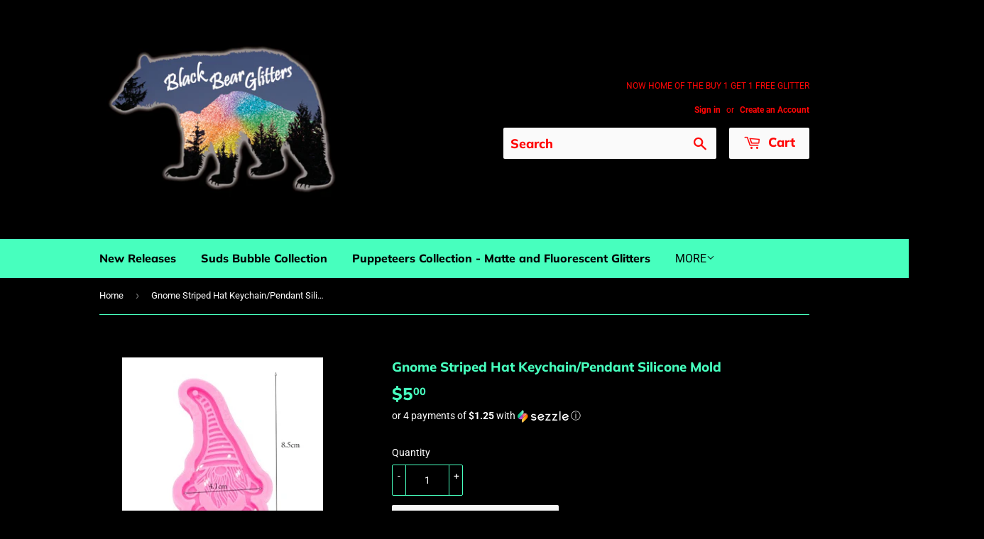

--- FILE ---
content_type: text/html; charset=utf-8
request_url: https://www.blackbearglitters.com/products/dy459-gnome-striped-hat-keychain-pendant-silicone-mold
body_size: 27194
content:
<!doctype html>
<html class="no-touch no-js">
<head>
  <script>(function(H){H.className=H.className.replace(/\bno-js\b/,'js')})(document.documentElement)</script>
  <!-- Basic page needs ================================================== -->
  <meta charset="utf-8">
  <meta http-equiv="X-UA-Compatible" content="IE=edge,chrome=1">

  

  <!-- Title and description ================================================== -->
  <title>
  Gnome Striped Hat Keychain/Pendant Silicone Mold &ndash; Black Bear Glitters
  </title>

  
    <meta name="description" content="• Solvent and heat resistant. Non-toxic and perfect for resin casting. • Shiny, Flexible and non-stick • Material: Silicone • Color: Pink • Size: 3.5in x 2in x .27in (8.89cm x 5.08cm x .7cm ) • Weight: .55oz (16g)   Notes: Due to the light and screen setting difference, the item&#39;s color may be slightly different from t">
  

  <!-- Product meta ================================================== -->
  <!-- /snippets/social-meta-tags.liquid -->




<meta property="og:site_name" content="Black Bear Glitters">
<meta property="og:url" content="https://www.blackbearglitters.com/products/dy459-gnome-striped-hat-keychain-pendant-silicone-mold">
<meta property="og:title" content="Gnome Striped Hat Keychain/Pendant Silicone Mold">
<meta property="og:type" content="product">
<meta property="og:description" content="• Solvent and heat resistant. Non-toxic and perfect for resin casting. • Shiny, Flexible and non-stick • Material: Silicone • Color: Pink • Size: 3.5in x 2in x .27in (8.89cm x 5.08cm x .7cm ) • Weight: .55oz (16g)   Notes: Due to the light and screen setting difference, the item&#39;s color may be slightly different from t">

  <meta property="og:price:amount" content="5.00">
  <meta property="og:price:currency" content="USD">

<meta property="og:image" content="http://www.blackbearglitters.com/cdn/shop/products/DY459GnomeStripedHat_1200x1200.jpg?v=1652773982">
<meta property="og:image:secure_url" content="https://www.blackbearglitters.com/cdn/shop/products/DY459GnomeStripedHat_1200x1200.jpg?v=1652773982">


  <meta name="twitter:site" content="@blackbearglitt1">

<meta name="twitter:card" content="summary_large_image">
<meta name="twitter:title" content="Gnome Striped Hat Keychain/Pendant Silicone Mold">
<meta name="twitter:description" content="• Solvent and heat resistant. Non-toxic and perfect for resin casting. • Shiny, Flexible and non-stick • Material: Silicone • Color: Pink • Size: 3.5in x 2in x .27in (8.89cm x 5.08cm x .7cm ) • Weight: .55oz (16g)   Notes: Due to the light and screen setting difference, the item&#39;s color may be slightly different from t">


  <!-- Helpers ================================================== -->
  <link rel="canonical" href="https://www.blackbearglitters.com/products/dy459-gnome-striped-hat-keychain-pendant-silicone-mold">
  <meta name="viewport" content="width=device-width,initial-scale=1">

  <!-- CSS ================================================== -->
  <link href="//www.blackbearglitters.com/cdn/shop/t/5/assets/theme.scss.css?v=38435867546913001161767292841" rel="stylesheet" type="text/css" media="all" />

  <!-- Header hook for plugins ================================================== -->
  <script>window.performance && window.performance.mark && window.performance.mark('shopify.content_for_header.start');</script><meta id="shopify-digital-wallet" name="shopify-digital-wallet" content="/43965415573/digital_wallets/dialog">
<meta name="shopify-checkout-api-token" content="05f8f207945e1c9e28384c76d8cecee3">
<meta id="in-context-paypal-metadata" data-shop-id="43965415573" data-venmo-supported="false" data-environment="production" data-locale="en_US" data-paypal-v4="true" data-currency="USD">
<link rel="alternate" type="application/json+oembed" href="https://www.blackbearglitters.com/products/dy459-gnome-striped-hat-keychain-pendant-silicone-mold.oembed">
<script async="async" src="/checkouts/internal/preloads.js?locale=en-US"></script>
<link rel="preconnect" href="https://shop.app" crossorigin="anonymous">
<script async="async" src="https://shop.app/checkouts/internal/preloads.js?locale=en-US&shop_id=43965415573" crossorigin="anonymous"></script>
<script id="apple-pay-shop-capabilities" type="application/json">{"shopId":43965415573,"countryCode":"US","currencyCode":"USD","merchantCapabilities":["supports3DS"],"merchantId":"gid:\/\/shopify\/Shop\/43965415573","merchantName":"Black Bear Glitters","requiredBillingContactFields":["postalAddress","email"],"requiredShippingContactFields":["postalAddress","email"],"shippingType":"shipping","supportedNetworks":["visa","masterCard","amex","discover","elo","jcb"],"total":{"type":"pending","label":"Black Bear Glitters","amount":"1.00"},"shopifyPaymentsEnabled":true,"supportsSubscriptions":true}</script>
<script id="shopify-features" type="application/json">{"accessToken":"05f8f207945e1c9e28384c76d8cecee3","betas":["rich-media-storefront-analytics"],"domain":"www.blackbearglitters.com","predictiveSearch":true,"shopId":43965415573,"locale":"en"}</script>
<script>var Shopify = Shopify || {};
Shopify.shop = "black-bear-glitters.myshopify.com";
Shopify.locale = "en";
Shopify.currency = {"active":"USD","rate":"1.0"};
Shopify.country = "US";
Shopify.theme = {"name":"Copy of Supply ","id":115102023829,"schema_name":"Supply","schema_version":"9.0.1","theme_store_id":679,"role":"main"};
Shopify.theme.handle = "null";
Shopify.theme.style = {"id":null,"handle":null};
Shopify.cdnHost = "www.blackbearglitters.com/cdn";
Shopify.routes = Shopify.routes || {};
Shopify.routes.root = "/";</script>
<script type="module">!function(o){(o.Shopify=o.Shopify||{}).modules=!0}(window);</script>
<script>!function(o){function n(){var o=[];function n(){o.push(Array.prototype.slice.apply(arguments))}return n.q=o,n}var t=o.Shopify=o.Shopify||{};t.loadFeatures=n(),t.autoloadFeatures=n()}(window);</script>
<script>
  window.ShopifyPay = window.ShopifyPay || {};
  window.ShopifyPay.apiHost = "shop.app\/pay";
  window.ShopifyPay.redirectState = null;
</script>
<script id="shop-js-analytics" type="application/json">{"pageType":"product"}</script>
<script defer="defer" async type="module" src="//www.blackbearglitters.com/cdn/shopifycloud/shop-js/modules/v2/client.init-shop-cart-sync_C5BV16lS.en.esm.js"></script>
<script defer="defer" async type="module" src="//www.blackbearglitters.com/cdn/shopifycloud/shop-js/modules/v2/chunk.common_CygWptCX.esm.js"></script>
<script type="module">
  await import("//www.blackbearglitters.com/cdn/shopifycloud/shop-js/modules/v2/client.init-shop-cart-sync_C5BV16lS.en.esm.js");
await import("//www.blackbearglitters.com/cdn/shopifycloud/shop-js/modules/v2/chunk.common_CygWptCX.esm.js");

  window.Shopify.SignInWithShop?.initShopCartSync?.({"fedCMEnabled":true,"windoidEnabled":true});

</script>
<script>
  window.Shopify = window.Shopify || {};
  if (!window.Shopify.featureAssets) window.Shopify.featureAssets = {};
  window.Shopify.featureAssets['shop-js'] = {"shop-cart-sync":["modules/v2/client.shop-cart-sync_ZFArdW7E.en.esm.js","modules/v2/chunk.common_CygWptCX.esm.js"],"init-fed-cm":["modules/v2/client.init-fed-cm_CmiC4vf6.en.esm.js","modules/v2/chunk.common_CygWptCX.esm.js"],"shop-button":["modules/v2/client.shop-button_tlx5R9nI.en.esm.js","modules/v2/chunk.common_CygWptCX.esm.js"],"shop-cash-offers":["modules/v2/client.shop-cash-offers_DOA2yAJr.en.esm.js","modules/v2/chunk.common_CygWptCX.esm.js","modules/v2/chunk.modal_D71HUcav.esm.js"],"init-windoid":["modules/v2/client.init-windoid_sURxWdc1.en.esm.js","modules/v2/chunk.common_CygWptCX.esm.js"],"shop-toast-manager":["modules/v2/client.shop-toast-manager_ClPi3nE9.en.esm.js","modules/v2/chunk.common_CygWptCX.esm.js"],"init-shop-email-lookup-coordinator":["modules/v2/client.init-shop-email-lookup-coordinator_B8hsDcYM.en.esm.js","modules/v2/chunk.common_CygWptCX.esm.js"],"init-shop-cart-sync":["modules/v2/client.init-shop-cart-sync_C5BV16lS.en.esm.js","modules/v2/chunk.common_CygWptCX.esm.js"],"avatar":["modules/v2/client.avatar_BTnouDA3.en.esm.js"],"pay-button":["modules/v2/client.pay-button_FdsNuTd3.en.esm.js","modules/v2/chunk.common_CygWptCX.esm.js"],"init-customer-accounts":["modules/v2/client.init-customer-accounts_DxDtT_ad.en.esm.js","modules/v2/client.shop-login-button_C5VAVYt1.en.esm.js","modules/v2/chunk.common_CygWptCX.esm.js","modules/v2/chunk.modal_D71HUcav.esm.js"],"init-shop-for-new-customer-accounts":["modules/v2/client.init-shop-for-new-customer-accounts_ChsxoAhi.en.esm.js","modules/v2/client.shop-login-button_C5VAVYt1.en.esm.js","modules/v2/chunk.common_CygWptCX.esm.js","modules/v2/chunk.modal_D71HUcav.esm.js"],"shop-login-button":["modules/v2/client.shop-login-button_C5VAVYt1.en.esm.js","modules/v2/chunk.common_CygWptCX.esm.js","modules/v2/chunk.modal_D71HUcav.esm.js"],"init-customer-accounts-sign-up":["modules/v2/client.init-customer-accounts-sign-up_CPSyQ0Tj.en.esm.js","modules/v2/client.shop-login-button_C5VAVYt1.en.esm.js","modules/v2/chunk.common_CygWptCX.esm.js","modules/v2/chunk.modal_D71HUcav.esm.js"],"shop-follow-button":["modules/v2/client.shop-follow-button_Cva4Ekp9.en.esm.js","modules/v2/chunk.common_CygWptCX.esm.js","modules/v2/chunk.modal_D71HUcav.esm.js"],"checkout-modal":["modules/v2/client.checkout-modal_BPM8l0SH.en.esm.js","modules/v2/chunk.common_CygWptCX.esm.js","modules/v2/chunk.modal_D71HUcav.esm.js"],"lead-capture":["modules/v2/client.lead-capture_Bi8yE_yS.en.esm.js","modules/v2/chunk.common_CygWptCX.esm.js","modules/v2/chunk.modal_D71HUcav.esm.js"],"shop-login":["modules/v2/client.shop-login_D6lNrXab.en.esm.js","modules/v2/chunk.common_CygWptCX.esm.js","modules/v2/chunk.modal_D71HUcav.esm.js"],"payment-terms":["modules/v2/client.payment-terms_CZxnsJam.en.esm.js","modules/v2/chunk.common_CygWptCX.esm.js","modules/v2/chunk.modal_D71HUcav.esm.js"]};
</script>
<script>(function() {
  var isLoaded = false;
  function asyncLoad() {
    if (isLoaded) return;
    isLoaded = true;
    var urls = ["https:\/\/www.magisto.com\/media\/shopify\/magisto.js?shop=black-bear-glitters.myshopify.com","https:\/\/cdn.shopify.com\/s\/files\/1\/0439\/6541\/5573\/t\/5\/assets\/pop_43965415573.js?v=1669432276\u0026shop=black-bear-glitters.myshopify.com","\/\/cdn.shopify.com\/proxy\/f4fb693d9ae00329b0af6c81f244b2a2230c576c1106222cac714739bafb54a1\/static.cdn.printful.com\/static\/js\/external\/shopify-product-customizer.js?v=0.28\u0026shop=black-bear-glitters.myshopify.com\u0026sp-cache-control=cHVibGljLCBtYXgtYWdlPTkwMA"];
    for (var i = 0; i < urls.length; i++) {
      var s = document.createElement('script');
      s.type = 'text/javascript';
      s.async = true;
      s.src = urls[i];
      var x = document.getElementsByTagName('script')[0];
      x.parentNode.insertBefore(s, x);
    }
  };
  if(window.attachEvent) {
    window.attachEvent('onload', asyncLoad);
  } else {
    window.addEventListener('load', asyncLoad, false);
  }
})();</script>
<script id="__st">var __st={"a":43965415573,"offset":-28800,"reqid":"5c7fc21c-a6cc-4926-babc-a32c0cf8779e-1768807872","pageurl":"www.blackbearglitters.com\/products\/dy459-gnome-striped-hat-keychain-pendant-silicone-mold","u":"37782caf5966","p":"product","rtyp":"product","rid":7689294610690};</script>
<script>window.ShopifyPaypalV4VisibilityTracking = true;</script>
<script id="captcha-bootstrap">!function(){'use strict';const t='contact',e='account',n='new_comment',o=[[t,t],['blogs',n],['comments',n],[t,'customer']],c=[[e,'customer_login'],[e,'guest_login'],[e,'recover_customer_password'],[e,'create_customer']],r=t=>t.map((([t,e])=>`form[action*='/${t}']:not([data-nocaptcha='true']) input[name='form_type'][value='${e}']`)).join(','),a=t=>()=>t?[...document.querySelectorAll(t)].map((t=>t.form)):[];function s(){const t=[...o],e=r(t);return a(e)}const i='password',u='form_key',d=['recaptcha-v3-token','g-recaptcha-response','h-captcha-response',i],f=()=>{try{return window.sessionStorage}catch{return}},m='__shopify_v',_=t=>t.elements[u];function p(t,e,n=!1){try{const o=window.sessionStorage,c=JSON.parse(o.getItem(e)),{data:r}=function(t){const{data:e,action:n}=t;return t[m]||n?{data:e,action:n}:{data:t,action:n}}(c);for(const[e,n]of Object.entries(r))t.elements[e]&&(t.elements[e].value=n);n&&o.removeItem(e)}catch(o){console.error('form repopulation failed',{error:o})}}const l='form_type',E='cptcha';function T(t){t.dataset[E]=!0}const w=window,h=w.document,L='Shopify',v='ce_forms',y='captcha';let A=!1;((t,e)=>{const n=(g='f06e6c50-85a8-45c8-87d0-21a2b65856fe',I='https://cdn.shopify.com/shopifycloud/storefront-forms-hcaptcha/ce_storefront_forms_captcha_hcaptcha.v1.5.2.iife.js',D={infoText:'Protected by hCaptcha',privacyText:'Privacy',termsText:'Terms'},(t,e,n)=>{const o=w[L][v],c=o.bindForm;if(c)return c(t,g,e,D).then(n);var r;o.q.push([[t,g,e,D],n]),r=I,A||(h.body.append(Object.assign(h.createElement('script'),{id:'captcha-provider',async:!0,src:r})),A=!0)});var g,I,D;w[L]=w[L]||{},w[L][v]=w[L][v]||{},w[L][v].q=[],w[L][y]=w[L][y]||{},w[L][y].protect=function(t,e){n(t,void 0,e),T(t)},Object.freeze(w[L][y]),function(t,e,n,w,h,L){const[v,y,A,g]=function(t,e,n){const i=e?o:[],u=t?c:[],d=[...i,...u],f=r(d),m=r(i),_=r(d.filter((([t,e])=>n.includes(e))));return[a(f),a(m),a(_),s()]}(w,h,L),I=t=>{const e=t.target;return e instanceof HTMLFormElement?e:e&&e.form},D=t=>v().includes(t);t.addEventListener('submit',(t=>{const e=I(t);if(!e)return;const n=D(e)&&!e.dataset.hcaptchaBound&&!e.dataset.recaptchaBound,o=_(e),c=g().includes(e)&&(!o||!o.value);(n||c)&&t.preventDefault(),c&&!n&&(function(t){try{if(!f())return;!function(t){const e=f();if(!e)return;const n=_(t);if(!n)return;const o=n.value;o&&e.removeItem(o)}(t);const e=Array.from(Array(32),(()=>Math.random().toString(36)[2])).join('');!function(t,e){_(t)||t.append(Object.assign(document.createElement('input'),{type:'hidden',name:u})),t.elements[u].value=e}(t,e),function(t,e){const n=f();if(!n)return;const o=[...t.querySelectorAll(`input[type='${i}']`)].map((({name:t})=>t)),c=[...d,...o],r={};for(const[a,s]of new FormData(t).entries())c.includes(a)||(r[a]=s);n.setItem(e,JSON.stringify({[m]:1,action:t.action,data:r}))}(t,e)}catch(e){console.error('failed to persist form',e)}}(e),e.submit())}));const S=(t,e)=>{t&&!t.dataset[E]&&(n(t,e.some((e=>e===t))),T(t))};for(const o of['focusin','change'])t.addEventListener(o,(t=>{const e=I(t);D(e)&&S(e,y())}));const B=e.get('form_key'),M=e.get(l),P=B&&M;t.addEventListener('DOMContentLoaded',(()=>{const t=y();if(P)for(const e of t)e.elements[l].value===M&&p(e,B);[...new Set([...A(),...v().filter((t=>'true'===t.dataset.shopifyCaptcha))])].forEach((e=>S(e,t)))}))}(h,new URLSearchParams(w.location.search),n,t,e,['guest_login'])})(!0,!0)}();</script>
<script integrity="sha256-4kQ18oKyAcykRKYeNunJcIwy7WH5gtpwJnB7kiuLZ1E=" data-source-attribution="shopify.loadfeatures" defer="defer" src="//www.blackbearglitters.com/cdn/shopifycloud/storefront/assets/storefront/load_feature-a0a9edcb.js" crossorigin="anonymous"></script>
<script crossorigin="anonymous" defer="defer" src="//www.blackbearglitters.com/cdn/shopifycloud/storefront/assets/shopify_pay/storefront-65b4c6d7.js?v=20250812"></script>
<script data-source-attribution="shopify.dynamic_checkout.dynamic.init">var Shopify=Shopify||{};Shopify.PaymentButton=Shopify.PaymentButton||{isStorefrontPortableWallets:!0,init:function(){window.Shopify.PaymentButton.init=function(){};var t=document.createElement("script");t.src="https://www.blackbearglitters.com/cdn/shopifycloud/portable-wallets/latest/portable-wallets.en.js",t.type="module",document.head.appendChild(t)}};
</script>
<script data-source-attribution="shopify.dynamic_checkout.buyer_consent">
  function portableWalletsHideBuyerConsent(e){var t=document.getElementById("shopify-buyer-consent"),n=document.getElementById("shopify-subscription-policy-button");t&&n&&(t.classList.add("hidden"),t.setAttribute("aria-hidden","true"),n.removeEventListener("click",e))}function portableWalletsShowBuyerConsent(e){var t=document.getElementById("shopify-buyer-consent"),n=document.getElementById("shopify-subscription-policy-button");t&&n&&(t.classList.remove("hidden"),t.removeAttribute("aria-hidden"),n.addEventListener("click",e))}window.Shopify?.PaymentButton&&(window.Shopify.PaymentButton.hideBuyerConsent=portableWalletsHideBuyerConsent,window.Shopify.PaymentButton.showBuyerConsent=portableWalletsShowBuyerConsent);
</script>
<script>
  function portableWalletsCleanup(e){e&&e.src&&console.error("Failed to load portable wallets script "+e.src);var t=document.querySelectorAll("shopify-accelerated-checkout .shopify-payment-button__skeleton, shopify-accelerated-checkout-cart .wallet-cart-button__skeleton"),e=document.getElementById("shopify-buyer-consent");for(let e=0;e<t.length;e++)t[e].remove();e&&e.remove()}function portableWalletsNotLoadedAsModule(e){e instanceof ErrorEvent&&"string"==typeof e.message&&e.message.includes("import.meta")&&"string"==typeof e.filename&&e.filename.includes("portable-wallets")&&(window.removeEventListener("error",portableWalletsNotLoadedAsModule),window.Shopify.PaymentButton.failedToLoad=e,"loading"===document.readyState?document.addEventListener("DOMContentLoaded",window.Shopify.PaymentButton.init):window.Shopify.PaymentButton.init())}window.addEventListener("error",portableWalletsNotLoadedAsModule);
</script>

<script type="module" src="https://www.blackbearglitters.com/cdn/shopifycloud/portable-wallets/latest/portable-wallets.en.js" onError="portableWalletsCleanup(this)" crossorigin="anonymous"></script>
<script nomodule>
  document.addEventListener("DOMContentLoaded", portableWalletsCleanup);
</script>

<link id="shopify-accelerated-checkout-styles" rel="stylesheet" media="screen" href="https://www.blackbearglitters.com/cdn/shopifycloud/portable-wallets/latest/accelerated-checkout-backwards-compat.css" crossorigin="anonymous">
<style id="shopify-accelerated-checkout-cart">
        #shopify-buyer-consent {
  margin-top: 1em;
  display: inline-block;
  width: 100%;
}

#shopify-buyer-consent.hidden {
  display: none;
}

#shopify-subscription-policy-button {
  background: none;
  border: none;
  padding: 0;
  text-decoration: underline;
  font-size: inherit;
  cursor: pointer;
}

#shopify-subscription-policy-button::before {
  box-shadow: none;
}

      </style>

<script>window.performance && window.performance.mark && window.performance.mark('shopify.content_for_header.end');</script>

  
  

  <script src="//www.blackbearglitters.com/cdn/shop/t/5/assets/jquery-2.2.3.min.js?v=58211863146907186831604618842" type="text/javascript"></script>

  <script src="//www.blackbearglitters.com/cdn/shop/t/5/assets/lazysizes.min.js?v=8147953233334221341604618843" async="async"></script>
  <script src="//www.blackbearglitters.com/cdn/shop/t/5/assets/vendor.js?v=106177282645720727331604618845" defer="defer"></script>
  <script src="//www.blackbearglitters.com/cdn/shop/t/5/assets/theme.js?v=88090588602936917221604618855" defer="defer"></script>



<script src="https://cdn.shopify.com/extensions/1aff304a-11ec-47a0-aee1-7f4ae56792d4/tydal-popups-email-pop-ups-4/assets/pop-app-embed.js" type="text/javascript" defer="defer"></script>
<link href="https://monorail-edge.shopifysvc.com" rel="dns-prefetch">
<script>(function(){if ("sendBeacon" in navigator && "performance" in window) {try {var session_token_from_headers = performance.getEntriesByType('navigation')[0].serverTiming.find(x => x.name == '_s').description;} catch {var session_token_from_headers = undefined;}var session_cookie_matches = document.cookie.match(/_shopify_s=([^;]*)/);var session_token_from_cookie = session_cookie_matches && session_cookie_matches.length === 2 ? session_cookie_matches[1] : "";var session_token = session_token_from_headers || session_token_from_cookie || "";function handle_abandonment_event(e) {var entries = performance.getEntries().filter(function(entry) {return /monorail-edge.shopifysvc.com/.test(entry.name);});if (!window.abandonment_tracked && entries.length === 0) {window.abandonment_tracked = true;var currentMs = Date.now();var navigation_start = performance.timing.navigationStart;var payload = {shop_id: 43965415573,url: window.location.href,navigation_start,duration: currentMs - navigation_start,session_token,page_type: "product"};window.navigator.sendBeacon("https://monorail-edge.shopifysvc.com/v1/produce", JSON.stringify({schema_id: "online_store_buyer_site_abandonment/1.1",payload: payload,metadata: {event_created_at_ms: currentMs,event_sent_at_ms: currentMs}}));}}window.addEventListener('pagehide', handle_abandonment_event);}}());</script>
<script id="web-pixels-manager-setup">(function e(e,d,r,n,o){if(void 0===o&&(o={}),!Boolean(null===(a=null===(i=window.Shopify)||void 0===i?void 0:i.analytics)||void 0===a?void 0:a.replayQueue)){var i,a;window.Shopify=window.Shopify||{};var t=window.Shopify;t.analytics=t.analytics||{};var s=t.analytics;s.replayQueue=[],s.publish=function(e,d,r){return s.replayQueue.push([e,d,r]),!0};try{self.performance.mark("wpm:start")}catch(e){}var l=function(){var e={modern:/Edge?\/(1{2}[4-9]|1[2-9]\d|[2-9]\d{2}|\d{4,})\.\d+(\.\d+|)|Firefox\/(1{2}[4-9]|1[2-9]\d|[2-9]\d{2}|\d{4,})\.\d+(\.\d+|)|Chrom(ium|e)\/(9{2}|\d{3,})\.\d+(\.\d+|)|(Maci|X1{2}).+ Version\/(15\.\d+|(1[6-9]|[2-9]\d|\d{3,})\.\d+)([,.]\d+|)( \(\w+\)|)( Mobile\/\w+|) Safari\/|Chrome.+OPR\/(9{2}|\d{3,})\.\d+\.\d+|(CPU[ +]OS|iPhone[ +]OS|CPU[ +]iPhone|CPU IPhone OS|CPU iPad OS)[ +]+(15[._]\d+|(1[6-9]|[2-9]\d|\d{3,})[._]\d+)([._]\d+|)|Android:?[ /-](13[3-9]|1[4-9]\d|[2-9]\d{2}|\d{4,})(\.\d+|)(\.\d+|)|Android.+Firefox\/(13[5-9]|1[4-9]\d|[2-9]\d{2}|\d{4,})\.\d+(\.\d+|)|Android.+Chrom(ium|e)\/(13[3-9]|1[4-9]\d|[2-9]\d{2}|\d{4,})\.\d+(\.\d+|)|SamsungBrowser\/([2-9]\d|\d{3,})\.\d+/,legacy:/Edge?\/(1[6-9]|[2-9]\d|\d{3,})\.\d+(\.\d+|)|Firefox\/(5[4-9]|[6-9]\d|\d{3,})\.\d+(\.\d+|)|Chrom(ium|e)\/(5[1-9]|[6-9]\d|\d{3,})\.\d+(\.\d+|)([\d.]+$|.*Safari\/(?![\d.]+ Edge\/[\d.]+$))|(Maci|X1{2}).+ Version\/(10\.\d+|(1[1-9]|[2-9]\d|\d{3,})\.\d+)([,.]\d+|)( \(\w+\)|)( Mobile\/\w+|) Safari\/|Chrome.+OPR\/(3[89]|[4-9]\d|\d{3,})\.\d+\.\d+|(CPU[ +]OS|iPhone[ +]OS|CPU[ +]iPhone|CPU IPhone OS|CPU iPad OS)[ +]+(10[._]\d+|(1[1-9]|[2-9]\d|\d{3,})[._]\d+)([._]\d+|)|Android:?[ /-](13[3-9]|1[4-9]\d|[2-9]\d{2}|\d{4,})(\.\d+|)(\.\d+|)|Mobile Safari.+OPR\/([89]\d|\d{3,})\.\d+\.\d+|Android.+Firefox\/(13[5-9]|1[4-9]\d|[2-9]\d{2}|\d{4,})\.\d+(\.\d+|)|Android.+Chrom(ium|e)\/(13[3-9]|1[4-9]\d|[2-9]\d{2}|\d{4,})\.\d+(\.\d+|)|Android.+(UC? ?Browser|UCWEB|U3)[ /]?(15\.([5-9]|\d{2,})|(1[6-9]|[2-9]\d|\d{3,})\.\d+)\.\d+|SamsungBrowser\/(5\.\d+|([6-9]|\d{2,})\.\d+)|Android.+MQ{2}Browser\/(14(\.(9|\d{2,})|)|(1[5-9]|[2-9]\d|\d{3,})(\.\d+|))(\.\d+|)|K[Aa][Ii]OS\/(3\.\d+|([4-9]|\d{2,})\.\d+)(\.\d+|)/},d=e.modern,r=e.legacy,n=navigator.userAgent;return n.match(d)?"modern":n.match(r)?"legacy":"unknown"}(),u="modern"===l?"modern":"legacy",c=(null!=n?n:{modern:"",legacy:""})[u],f=function(e){return[e.baseUrl,"/wpm","/b",e.hashVersion,"modern"===e.buildTarget?"m":"l",".js"].join("")}({baseUrl:d,hashVersion:r,buildTarget:u}),m=function(e){var d=e.version,r=e.bundleTarget,n=e.surface,o=e.pageUrl,i=e.monorailEndpoint;return{emit:function(e){var a=e.status,t=e.errorMsg,s=(new Date).getTime(),l=JSON.stringify({metadata:{event_sent_at_ms:s},events:[{schema_id:"web_pixels_manager_load/3.1",payload:{version:d,bundle_target:r,page_url:o,status:a,surface:n,error_msg:t},metadata:{event_created_at_ms:s}}]});if(!i)return console&&console.warn&&console.warn("[Web Pixels Manager] No Monorail endpoint provided, skipping logging."),!1;try{return self.navigator.sendBeacon.bind(self.navigator)(i,l)}catch(e){}var u=new XMLHttpRequest;try{return u.open("POST",i,!0),u.setRequestHeader("Content-Type","text/plain"),u.send(l),!0}catch(e){return console&&console.warn&&console.warn("[Web Pixels Manager] Got an unhandled error while logging to Monorail."),!1}}}}({version:r,bundleTarget:l,surface:e.surface,pageUrl:self.location.href,monorailEndpoint:e.monorailEndpoint});try{o.browserTarget=l,function(e){var d=e.src,r=e.async,n=void 0===r||r,o=e.onload,i=e.onerror,a=e.sri,t=e.scriptDataAttributes,s=void 0===t?{}:t,l=document.createElement("script"),u=document.querySelector("head"),c=document.querySelector("body");if(l.async=n,l.src=d,a&&(l.integrity=a,l.crossOrigin="anonymous"),s)for(var f in s)if(Object.prototype.hasOwnProperty.call(s,f))try{l.dataset[f]=s[f]}catch(e){}if(o&&l.addEventListener("load",o),i&&l.addEventListener("error",i),u)u.appendChild(l);else{if(!c)throw new Error("Did not find a head or body element to append the script");c.appendChild(l)}}({src:f,async:!0,onload:function(){if(!function(){var e,d;return Boolean(null===(d=null===(e=window.Shopify)||void 0===e?void 0:e.analytics)||void 0===d?void 0:d.initialized)}()){var d=window.webPixelsManager.init(e)||void 0;if(d){var r=window.Shopify.analytics;r.replayQueue.forEach((function(e){var r=e[0],n=e[1],o=e[2];d.publishCustomEvent(r,n,o)})),r.replayQueue=[],r.publish=d.publishCustomEvent,r.visitor=d.visitor,r.initialized=!0}}},onerror:function(){return m.emit({status:"failed",errorMsg:"".concat(f," has failed to load")})},sri:function(e){var d=/^sha384-[A-Za-z0-9+/=]+$/;return"string"==typeof e&&d.test(e)}(c)?c:"",scriptDataAttributes:o}),m.emit({status:"loading"})}catch(e){m.emit({status:"failed",errorMsg:(null==e?void 0:e.message)||"Unknown error"})}}})({shopId: 43965415573,storefrontBaseUrl: "https://www.blackbearglitters.com",extensionsBaseUrl: "https://extensions.shopifycdn.com/cdn/shopifycloud/web-pixels-manager",monorailEndpoint: "https://monorail-edge.shopifysvc.com/unstable/produce_batch",surface: "storefront-renderer",enabledBetaFlags: ["2dca8a86"],webPixelsConfigList: [{"id":"1127055618","configuration":"{\"storeIdentity\":\"black-bear-glitters.myshopify.com\",\"baseURL\":\"https:\\\/\\\/api.printful.com\\\/shopify-pixels\"}","eventPayloadVersion":"v1","runtimeContext":"STRICT","scriptVersion":"74f275712857ab41bea9d998dcb2f9da","type":"APP","apiClientId":156624,"privacyPurposes":["ANALYTICS","MARKETING","SALE_OF_DATA"],"dataSharingAdjustments":{"protectedCustomerApprovalScopes":["read_customer_address","read_customer_email","read_customer_name","read_customer_personal_data","read_customer_phone"]}},{"id":"shopify-app-pixel","configuration":"{}","eventPayloadVersion":"v1","runtimeContext":"STRICT","scriptVersion":"0450","apiClientId":"shopify-pixel","type":"APP","privacyPurposes":["ANALYTICS","MARKETING"]},{"id":"shopify-custom-pixel","eventPayloadVersion":"v1","runtimeContext":"LAX","scriptVersion":"0450","apiClientId":"shopify-pixel","type":"CUSTOM","privacyPurposes":["ANALYTICS","MARKETING"]}],isMerchantRequest: false,initData: {"shop":{"name":"Black Bear Glitters","paymentSettings":{"currencyCode":"USD"},"myshopifyDomain":"black-bear-glitters.myshopify.com","countryCode":"US","storefrontUrl":"https:\/\/www.blackbearglitters.com"},"customer":null,"cart":null,"checkout":null,"productVariants":[{"price":{"amount":5.0,"currencyCode":"USD"},"product":{"title":"Gnome Striped Hat Keychain\/Pendant Silicone Mold","vendor":"Black Bear Glitters","id":"7689294610690","untranslatedTitle":"Gnome Striped Hat Keychain\/Pendant Silicone Mold","url":"\/products\/dy459-gnome-striped-hat-keychain-pendant-silicone-mold","type":"silicone mold"},"id":"42774366585090","image":{"src":"\/\/www.blackbearglitters.com\/cdn\/shop\/products\/DY459GnomeStripedHat.jpg?v=1652773982"},"sku":"DY459","title":"Default Title","untranslatedTitle":"Default Title"}],"purchasingCompany":null},},"https://www.blackbearglitters.com/cdn","fcfee988w5aeb613cpc8e4bc33m6693e112",{"modern":"","legacy":""},{"shopId":"43965415573","storefrontBaseUrl":"https:\/\/www.blackbearglitters.com","extensionBaseUrl":"https:\/\/extensions.shopifycdn.com\/cdn\/shopifycloud\/web-pixels-manager","surface":"storefront-renderer","enabledBetaFlags":"[\"2dca8a86\"]","isMerchantRequest":"false","hashVersion":"fcfee988w5aeb613cpc8e4bc33m6693e112","publish":"custom","events":"[[\"page_viewed\",{}],[\"product_viewed\",{\"productVariant\":{\"price\":{\"amount\":5.0,\"currencyCode\":\"USD\"},\"product\":{\"title\":\"Gnome Striped Hat Keychain\/Pendant Silicone Mold\",\"vendor\":\"Black Bear Glitters\",\"id\":\"7689294610690\",\"untranslatedTitle\":\"Gnome Striped Hat Keychain\/Pendant Silicone Mold\",\"url\":\"\/products\/dy459-gnome-striped-hat-keychain-pendant-silicone-mold\",\"type\":\"silicone mold\"},\"id\":\"42774366585090\",\"image\":{\"src\":\"\/\/www.blackbearglitters.com\/cdn\/shop\/products\/DY459GnomeStripedHat.jpg?v=1652773982\"},\"sku\":\"DY459\",\"title\":\"Default Title\",\"untranslatedTitle\":\"Default Title\"}}]]"});</script><script>
  window.ShopifyAnalytics = window.ShopifyAnalytics || {};
  window.ShopifyAnalytics.meta = window.ShopifyAnalytics.meta || {};
  window.ShopifyAnalytics.meta.currency = 'USD';
  var meta = {"product":{"id":7689294610690,"gid":"gid:\/\/shopify\/Product\/7689294610690","vendor":"Black Bear Glitters","type":"silicone mold","handle":"dy459-gnome-striped-hat-keychain-pendant-silicone-mold","variants":[{"id":42774366585090,"price":500,"name":"Gnome Striped Hat Keychain\/Pendant Silicone Mold","public_title":null,"sku":"DY459"}],"remote":false},"page":{"pageType":"product","resourceType":"product","resourceId":7689294610690,"requestId":"5c7fc21c-a6cc-4926-babc-a32c0cf8779e-1768807872"}};
  for (var attr in meta) {
    window.ShopifyAnalytics.meta[attr] = meta[attr];
  }
</script>
<script class="analytics">
  (function () {
    var customDocumentWrite = function(content) {
      var jquery = null;

      if (window.jQuery) {
        jquery = window.jQuery;
      } else if (window.Checkout && window.Checkout.$) {
        jquery = window.Checkout.$;
      }

      if (jquery) {
        jquery('body').append(content);
      }
    };

    var hasLoggedConversion = function(token) {
      if (token) {
        return document.cookie.indexOf('loggedConversion=' + token) !== -1;
      }
      return false;
    }

    var setCookieIfConversion = function(token) {
      if (token) {
        var twoMonthsFromNow = new Date(Date.now());
        twoMonthsFromNow.setMonth(twoMonthsFromNow.getMonth() + 2);

        document.cookie = 'loggedConversion=' + token + '; expires=' + twoMonthsFromNow;
      }
    }

    var trekkie = window.ShopifyAnalytics.lib = window.trekkie = window.trekkie || [];
    if (trekkie.integrations) {
      return;
    }
    trekkie.methods = [
      'identify',
      'page',
      'ready',
      'track',
      'trackForm',
      'trackLink'
    ];
    trekkie.factory = function(method) {
      return function() {
        var args = Array.prototype.slice.call(arguments);
        args.unshift(method);
        trekkie.push(args);
        return trekkie;
      };
    };
    for (var i = 0; i < trekkie.methods.length; i++) {
      var key = trekkie.methods[i];
      trekkie[key] = trekkie.factory(key);
    }
    trekkie.load = function(config) {
      trekkie.config = config || {};
      trekkie.config.initialDocumentCookie = document.cookie;
      var first = document.getElementsByTagName('script')[0];
      var script = document.createElement('script');
      script.type = 'text/javascript';
      script.onerror = function(e) {
        var scriptFallback = document.createElement('script');
        scriptFallback.type = 'text/javascript';
        scriptFallback.onerror = function(error) {
                var Monorail = {
      produce: function produce(monorailDomain, schemaId, payload) {
        var currentMs = new Date().getTime();
        var event = {
          schema_id: schemaId,
          payload: payload,
          metadata: {
            event_created_at_ms: currentMs,
            event_sent_at_ms: currentMs
          }
        };
        return Monorail.sendRequest("https://" + monorailDomain + "/v1/produce", JSON.stringify(event));
      },
      sendRequest: function sendRequest(endpointUrl, payload) {
        // Try the sendBeacon API
        if (window && window.navigator && typeof window.navigator.sendBeacon === 'function' && typeof window.Blob === 'function' && !Monorail.isIos12()) {
          var blobData = new window.Blob([payload], {
            type: 'text/plain'
          });

          if (window.navigator.sendBeacon(endpointUrl, blobData)) {
            return true;
          } // sendBeacon was not successful

        } // XHR beacon

        var xhr = new XMLHttpRequest();

        try {
          xhr.open('POST', endpointUrl);
          xhr.setRequestHeader('Content-Type', 'text/plain');
          xhr.send(payload);
        } catch (e) {
          console.log(e);
        }

        return false;
      },
      isIos12: function isIos12() {
        return window.navigator.userAgent.lastIndexOf('iPhone; CPU iPhone OS 12_') !== -1 || window.navigator.userAgent.lastIndexOf('iPad; CPU OS 12_') !== -1;
      }
    };
    Monorail.produce('monorail-edge.shopifysvc.com',
      'trekkie_storefront_load_errors/1.1',
      {shop_id: 43965415573,
      theme_id: 115102023829,
      app_name: "storefront",
      context_url: window.location.href,
      source_url: "//www.blackbearglitters.com/cdn/s/trekkie.storefront.cd680fe47e6c39ca5d5df5f0a32d569bc48c0f27.min.js"});

        };
        scriptFallback.async = true;
        scriptFallback.src = '//www.blackbearglitters.com/cdn/s/trekkie.storefront.cd680fe47e6c39ca5d5df5f0a32d569bc48c0f27.min.js';
        first.parentNode.insertBefore(scriptFallback, first);
      };
      script.async = true;
      script.src = '//www.blackbearglitters.com/cdn/s/trekkie.storefront.cd680fe47e6c39ca5d5df5f0a32d569bc48c0f27.min.js';
      first.parentNode.insertBefore(script, first);
    };
    trekkie.load(
      {"Trekkie":{"appName":"storefront","development":false,"defaultAttributes":{"shopId":43965415573,"isMerchantRequest":null,"themeId":115102023829,"themeCityHash":"7862803723520424409","contentLanguage":"en","currency":"USD","eventMetadataId":"e35c8468-1873-4993-b0aa-32259ccf31eb"},"isServerSideCookieWritingEnabled":true,"monorailRegion":"shop_domain","enabledBetaFlags":["65f19447"]},"Session Attribution":{},"S2S":{"facebookCapiEnabled":false,"source":"trekkie-storefront-renderer","apiClientId":580111}}
    );

    var loaded = false;
    trekkie.ready(function() {
      if (loaded) return;
      loaded = true;

      window.ShopifyAnalytics.lib = window.trekkie;

      var originalDocumentWrite = document.write;
      document.write = customDocumentWrite;
      try { window.ShopifyAnalytics.merchantGoogleAnalytics.call(this); } catch(error) {};
      document.write = originalDocumentWrite;

      window.ShopifyAnalytics.lib.page(null,{"pageType":"product","resourceType":"product","resourceId":7689294610690,"requestId":"5c7fc21c-a6cc-4926-babc-a32c0cf8779e-1768807872","shopifyEmitted":true});

      var match = window.location.pathname.match(/checkouts\/(.+)\/(thank_you|post_purchase)/)
      var token = match? match[1]: undefined;
      if (!hasLoggedConversion(token)) {
        setCookieIfConversion(token);
        window.ShopifyAnalytics.lib.track("Viewed Product",{"currency":"USD","variantId":42774366585090,"productId":7689294610690,"productGid":"gid:\/\/shopify\/Product\/7689294610690","name":"Gnome Striped Hat Keychain\/Pendant Silicone Mold","price":"5.00","sku":"DY459","brand":"Black Bear Glitters","variant":null,"category":"silicone mold","nonInteraction":true,"remote":false},undefined,undefined,{"shopifyEmitted":true});
      window.ShopifyAnalytics.lib.track("monorail:\/\/trekkie_storefront_viewed_product\/1.1",{"currency":"USD","variantId":42774366585090,"productId":7689294610690,"productGid":"gid:\/\/shopify\/Product\/7689294610690","name":"Gnome Striped Hat Keychain\/Pendant Silicone Mold","price":"5.00","sku":"DY459","brand":"Black Bear Glitters","variant":null,"category":"silicone mold","nonInteraction":true,"remote":false,"referer":"https:\/\/www.blackbearglitters.com\/products\/dy459-gnome-striped-hat-keychain-pendant-silicone-mold"});
      }
    });


        var eventsListenerScript = document.createElement('script');
        eventsListenerScript.async = true;
        eventsListenerScript.src = "//www.blackbearglitters.com/cdn/shopifycloud/storefront/assets/shop_events_listener-3da45d37.js";
        document.getElementsByTagName('head')[0].appendChild(eventsListenerScript);

})();</script>
<script
  defer
  src="https://www.blackbearglitters.com/cdn/shopifycloud/perf-kit/shopify-perf-kit-3.0.4.min.js"
  data-application="storefront-renderer"
  data-shop-id="43965415573"
  data-render-region="gcp-us-central1"
  data-page-type="product"
  data-theme-instance-id="115102023829"
  data-theme-name="Supply"
  data-theme-version="9.0.1"
  data-monorail-region="shop_domain"
  data-resource-timing-sampling-rate="10"
  data-shs="true"
  data-shs-beacon="true"
  data-shs-export-with-fetch="true"
  data-shs-logs-sample-rate="1"
  data-shs-beacon-endpoint="https://www.blackbearglitters.com/api/collect"
></script>
</head>

<body id="gnome-striped-hat-keychain-pendant-silicone-mold" class="template-product">

  <div id="shopify-section-header" class="shopify-section header-section"><header class="site-header" role="banner" data-section-id="header" data-section-type="header-section">
  <div class="wrapper">

    <div class="grid--full">
      <div class="grid-item large--one-half">
        
          <div class="h1 header-logo" itemscope itemtype="http://schema.org/Organization">
        
          
          

          <a href="/" itemprop="url">
            <div class="lazyload__image-wrapper no-js header-logo__image" style="max-width:350px;">
              <div style="padding-top:70.45840407470288%;">
                <img class="lazyload js"
                  data-src="//www.blackbearglitters.com/cdn/shop/files/BBG_web_logo_cheap_best_black_bear_glitters_{width}x.jpg?v=1614320480"
                  data-widths="[180, 360, 540, 720, 900, 1080, 1296, 1512, 1728, 2048]"
                  data-aspectratio="1.419277108433735"
                  data-sizes="auto"
                  alt="Black Bear Glitters offers a great glitter selection in a variety of cuts. We also carry our own line of extremely pigmented alcohol inks. Don’t forget about our mica powders, paint flakes, silicone molds and crafting tools."
                  style="width:350px;">
              </div>
            </div>
            <noscript>
              
              <img src="//www.blackbearglitters.com/cdn/shop/files/BBG_web_logo_cheap_best_black_bear_glitters_350x.jpg?v=1614320480"
                srcset="//www.blackbearglitters.com/cdn/shop/files/BBG_web_logo_cheap_best_black_bear_glitters_350x.jpg?v=1614320480 1x, //www.blackbearglitters.com/cdn/shop/files/BBG_web_logo_cheap_best_black_bear_glitters_350x@2x.jpg?v=1614320480 2x"
                alt="Black Bear Glitters offers a great glitter selection in a variety of cuts. We also carry our own line of extremely pigmented alcohol inks. Don’t forget about our mica powders, paint flakes, silicone molds and crafting tools."
                itemprop="logo"
                style="max-width:350px;">
            </noscript>
          </a>
          
        
          </div>
        
      </div>

      <div class="grid-item large--one-half text-center large--text-right">
        
          <div class="site-header--text-links">
            
              

                <p>NOW HOME OF THE BUY 1 GET 1 FREE GLITTER</p>

              
            

            
              <span class="site-header--meta-links medium-down--hide">
                
                  <a href="/account/login" id="customer_login_link">Sign in</a>
                  <span class="site-header--spacer">or</span>
                  <a href="/account/register" id="customer_register_link">Create an Account</a>
                
              </span>
            
          </div>

          <br class="medium-down--hide">
        

        <form action="/search" method="get" class="search-bar searchcolor" role="search">
  <input type="hidden" name="type" value="product">

  <input type="search" name="q" value="" placeholder="Search" aria-label="Search">
  <button type="submit" class="search-bar--submit icon-fallback-text">
    <span class="icon icon-search" aria-hidden="true"></span>
    <span class="fallback-text">Search</span>
  </button>
</form>


        <a href="/cart" class="header-cart-btn cart-toggle">
          <span class="icon icon-cart"></span>
          Cart <span class="cart-count cart-badge--desktop hidden-count">0</span>
        </a>
      </div>
    </div>

  </div>
</header>

<div id="mobileNavBar">
  <div class="display-table-cell">
    <button class="menu-toggle mobileNavBar-link" aria-controls="navBar" aria-expanded="false"><span class="icon icon-hamburger" aria-hidden="true"></span>Menu</button>
  </div>
  
  <div class="display-table-cell">
    <form action="/search" method="get" class="search-bar searchcolor" role="search">
  <input type="hidden" name="type" value="product">

  <input type="search" name="q" value="" placeholder="Search" aria-label="Search">
  <button type="submit" class="search-bar--submit icon-fallback-text">
    <span class="icon icon-search" aria-hidden="true"></span>
    <span class="fallback-text">Search</span>
  </button>
</form>

  </div>
 
  <div class="display-table-cell">
    <a href="/cart" class="cart-toggle mobileNavBar-link">
      <span class="icon icon-cart"></span>
      Cart <span class="cart-count hidden-count">0</span>
    </a>
  </div>
</div>

<nav class="nav-bar" id="navBar" role="navigation">
  <div class="wrapper">
    <form action="/search" method="get" class="search-bar searchcolor" role="search">
  <input type="hidden" name="type" value="product">

  <input type="search" name="q" value="" placeholder="Search" aria-label="Search">
  <button type="submit" class="search-bar--submit icon-fallback-text">
    <span class="icon icon-search" aria-hidden="true"></span>
    <span class="fallback-text">Search</span>
  </button>
</form>

    <ul class="mobile-nav" id="MobileNav">
  
  <li class="large--hide">
    <a href="/">Home</a>
  </li>
  
  
    
      <li>
        <a
          href="/collections/new-releases"
          class="mobile-nav--link"
          data-meganav-type="child"
          >
            New Releases
        </a>
      </li>
    
  
    
      <li>
        <a
          href="/collections/suds-bubble-collection"
          class="mobile-nav--link"
          data-meganav-type="child"
          >
            Suds Bubble Collection
        </a>
      </li>
    
  
    
      <li>
        <a
          href="/collections/puppeteers-collection-matte-and-fluorescent-glitters"
          class="mobile-nav--link"
          data-meganav-type="child"
          >
            Puppeteers Collection - Matte and Fluorescent Glitters
        </a>
      </li>
    
  
    
      <li>
        <a
          href="/collections/mist-micro-fine-glitter"
          class="mobile-nav--link"
          data-meganav-type="child"
          >
            Mist - Micro Fine Glitters
        </a>
      </li>
    
  
    
      <li>
        <a
          href="/collections/phantom-spirit-ghost-powders-flakes"
          class="mobile-nav--link"
          data-meganav-type="child"
          >
            Phantom/Spirit - Ghost Powders &amp; Flakes
        </a>
      </li>
    
  
    
      <li>
        <a
          href="/collections/mind-glown-glow-micas"
          class="mobile-nav--link"
          data-meganav-type="child"
          >
            Mind Glown - Glow Micas
        </a>
      </li>
    
  
    
      <li>
        <a
          href="/collections/sugar-n-spice-epoxy-additive"
          class="mobile-nav--link"
          data-meganav-type="child"
          >
            Sugar n Spice - Glitter Epoxy Additive
        </a>
      </li>
    
  
    
      <li>
        <a
          href="/collections/graffiti-collection-irregulars-mix"
          class="mobile-nav--link"
          data-meganav-type="child"
          >
            Graffiti Collection - irregulars mix
        </a>
      </li>
    
  
    
      <li>
        <a
          href="/collections/gummi-bear"
          class="mobile-nav--link"
          data-meganav-type="child"
          >
            Gummi Bears - Super Opal
        </a>
      </li>
    
  
    
      <li>
        <a
          href="/collections/dragon-scale"
          class="mobile-nav--link"
          data-meganav-type="child"
          >
            Dragon Scale
        </a>
      </li>
    
  
    
      <li>
        <a
          href="/collections/bear-necessities"
          class="mobile-nav--link"
          data-meganav-type="child"
          >
            Bear Necessities - Metallic Glitters
        </a>
      </li>
    
  
    
      <li>
        <a
          href="/collections/exploration-collection"
          class="mobile-nav--link"
          data-meganav-type="child"
          >
            Elements Collection - Metallic Glitters (w,bk,ag,au)
        </a>
      </li>
    
  
    
      <li>
        <a
          href="/collections/iribearscent-collection"
          class="mobile-nav--link"
          data-meganav-type="child"
          >
            IriBearscent - Iridescent Glitters
        </a>
      </li>
    
  
    
      <li>
        <a
          href="/collections/marine-life-collection"
          class="mobile-nav--link"
          data-meganav-type="child"
          >
            Marine Life Collection - Opal Glitters
        </a>
      </li>
    
  
    
      <li>
        <a
          href="/collections/pastels"
          class="mobile-nav--link"
          data-meganav-type="child"
          >
            Ice Cream Treats - Pastel Glitters
        </a>
      </li>
    
  
    
      <li>
        <a
          href="/collections/care-bear-series"
          class="mobile-nav--link"
          data-meganav-type="child"
          >
            Care Bear - Bright Neon Glitter Mixes
        </a>
      </li>
    
  
    
      <li>
        <a
          href="/collections/twilight-series"
          class="mobile-nav--link"
          data-meganav-type="child"
          >
            Twilight Series - Holographic Glitters
        </a>
      </li>
    
  
    
      
      <li
        class="mobile-nav--has-dropdown "
        aria-haspopup="true">
        <a
          href="/collections/bearmeleon-series"
          class="mobile-nav--link"
          data-meganav-type="parent"
          >
            Color Shift Glitter
        </a>
        <button class="icon icon-arrow-down mobile-nav--button"
          aria-expanded="false"
          aria-label="Color Shift Glitter Menu">
        </button>
        <ul
          id="MenuParent-18"
          class="mobile-nav--dropdown "
          data-meganav-dropdown>
          
            
              <li>
                <a
                  href="/collections/top-gun-glitter"
                  class="mobile-nav--link"
                  data-meganav-type="child"
                  >
                    Top Gun - Color Shift semi chunky
                </a>
              </li>
            
          
            
              <li>
                <a
                  href="/collections/galaxy-series"
                  class="mobile-nav--link"
                  data-meganav-type="child"
                  >
                    Galaxy Series - Colorshift UF Glitters
                </a>
              </li>
            
          
        </ul>
      </li>
    
  
    
      <li>
        <a
          href="/collections/illusionist-uv-collection"
          class="mobile-nav--link"
          data-meganav-type="child"
          >
            Illusionist UV Collection - UV Glitters
        </a>
      </li>
    
  
    
      <li>
        <a
          href="/collections/avatar-glow-glitter"
          class="mobile-nav--link"
          data-meganav-type="child"
          >
            Avatar - Glow Glitter
        </a>
      </li>
    
  
    
      <li>
        <a
          href="/collections/mama-bear-mix-series"
          class="mobile-nav--link"
          data-meganav-type="child"
          >
            Mama Bear Mixes - Glitters
        </a>
      </li>
    
  
    
      <li>
        <a
          href="/collections/birthstone-collection"
          class="mobile-nav--link"
          data-meganav-type="child"
          >
            Birthstone Collection - Metallic Glitter Mixes
        </a>
      </li>
    
  
    
      <li>
        <a
          href="/collections/shapes"
          class="mobile-nav--link"
          data-meganav-type="child"
          >
            Shapes
        </a>
      </li>
    
  
    
      <li>
        <a
          href="/collections/papa-bear-collection"
          class="mobile-nav--link"
          data-meganav-type="child"
          >
            Papa Bear Solids - Man Glitter
        </a>
      </li>
    
  
    
      <li>
        <a
          href="/collections/papa-bear-mixes"
          class="mobile-nav--link"
          data-meganav-type="child"
          >
            Papa Bear Mixes - Man Glitter
        </a>
      </li>
    
  
    
      <li>
        <a
          href="/collections/black-bear-alcohol-inks"
          class="mobile-nav--link"
          data-meganav-type="child"
          >
            Black Bear Exteme Alcohol Inks
        </a>
      </li>
    
  
    
      <li>
        <a
          href="/collections/bearmeleon-mica-series"
          class="mobile-nav--link"
          data-meganav-type="child"
          >
            Bearmeleon - Colorshift Micas
        </a>
      </li>
    
  
    
      <li>
        <a
          href="/collections/mica-powders"
          class="mobile-nav--link"
          data-meganav-type="child"
          >
            Pearl Mica
        </a>
      </li>
    
  
    
      <li>
        <a
          href="/collections/glow-mica"
          class="mobile-nav--link"
          data-meganav-type="child"
          >
            Glow Mica
        </a>
      </li>
    
  
    
      <li>
        <a
          href="/collections/silicone-molds"
          class="mobile-nav--link"
          data-meganav-type="child"
          >
            Molds
        </a>
      </li>
    
  
    
      <li>
        <a
          href="/collections/craft-tools"
          class="mobile-nav--link"
          data-meganav-type="child"
          >
            Craft Tools
        </a>
      </li>
    
  
    
      <li>
        <a
          href="/collections/poo-that-vic-makes"
          class="mobile-nav--link"
          data-meganav-type="child"
          >
            3D Printed Accessories
        </a>
      </li>
    
  
    
      <li>
        <a
          href="/collections/tumbler-blanks"
          class="mobile-nav--link"
          data-meganav-type="child"
          >
            Tumbler Blanks
        </a>
      </li>
    
  
    
      <li>
        <a
          href="/collections/boxes-sets-and-subscriptions"
          class="mobile-nav--link"
          data-meganav-type="child"
          >
            Boxes, Sets and Subscriptions
        </a>
      </li>
    
  
    
      <li>
        <a
          href="/collections/bear-swag"
          class="mobile-nav--link"
          data-meganav-type="child"
          >
            Bear Swag
        </a>
      </li>
    
  

  
    
      <li class="customer-navlink large--hide"><a href="/account/login" id="customer_login_link">Sign in</a></li>
      <li class="customer-navlink large--hide"><a href="/account/register" id="customer_register_link">Create an Account</a></li>
    
  
</ul>

    <ul class="site-nav" id="AccessibleNav">
  
  <li class="large--hide">
    <a href="/">Home</a>
  </li>
  
  
    
      <li>
        <a
          href="/collections/new-releases"
          class="site-nav--link"
          data-meganav-type="child"
          >
            New Releases
        </a>
      </li>
    
  
    
      <li>
        <a
          href="/collections/suds-bubble-collection"
          class="site-nav--link"
          data-meganav-type="child"
          >
            Suds Bubble Collection
        </a>
      </li>
    
  
    
      <li>
        <a
          href="/collections/puppeteers-collection-matte-and-fluorescent-glitters"
          class="site-nav--link"
          data-meganav-type="child"
          >
            Puppeteers Collection - Matte and Fluorescent Glitters
        </a>
      </li>
    
  
    
      <li>
        <a
          href="/collections/mist-micro-fine-glitter"
          class="site-nav--link"
          data-meganav-type="child"
          >
            Mist - Micro Fine Glitters
        </a>
      </li>
    
  
    
      <li>
        <a
          href="/collections/phantom-spirit-ghost-powders-flakes"
          class="site-nav--link"
          data-meganav-type="child"
          >
            Phantom/Spirit - Ghost Powders &amp; Flakes
        </a>
      </li>
    
  
    
      <li>
        <a
          href="/collections/mind-glown-glow-micas"
          class="site-nav--link"
          data-meganav-type="child"
          >
            Mind Glown - Glow Micas
        </a>
      </li>
    
  
    
      <li>
        <a
          href="/collections/sugar-n-spice-epoxy-additive"
          class="site-nav--link"
          data-meganav-type="child"
          >
            Sugar n Spice - Glitter Epoxy Additive
        </a>
      </li>
    
  
    
      <li>
        <a
          href="/collections/graffiti-collection-irregulars-mix"
          class="site-nav--link"
          data-meganav-type="child"
          >
            Graffiti Collection - irregulars mix
        </a>
      </li>
    
  
    
      <li>
        <a
          href="/collections/gummi-bear"
          class="site-nav--link"
          data-meganav-type="child"
          >
            Gummi Bears - Super Opal
        </a>
      </li>
    
  
    
      <li>
        <a
          href="/collections/dragon-scale"
          class="site-nav--link"
          data-meganav-type="child"
          >
            Dragon Scale
        </a>
      </li>
    
  
    
      <li>
        <a
          href="/collections/bear-necessities"
          class="site-nav--link"
          data-meganav-type="child"
          >
            Bear Necessities - Metallic Glitters
        </a>
      </li>
    
  
    
      <li>
        <a
          href="/collections/exploration-collection"
          class="site-nav--link"
          data-meganav-type="child"
          >
            Elements Collection - Metallic Glitters (w,bk,ag,au)
        </a>
      </li>
    
  
    
      <li>
        <a
          href="/collections/iribearscent-collection"
          class="site-nav--link"
          data-meganav-type="child"
          >
            IriBearscent - Iridescent Glitters
        </a>
      </li>
    
  
    
      <li>
        <a
          href="/collections/marine-life-collection"
          class="site-nav--link"
          data-meganav-type="child"
          >
            Marine Life Collection - Opal Glitters
        </a>
      </li>
    
  
    
      <li>
        <a
          href="/collections/pastels"
          class="site-nav--link"
          data-meganav-type="child"
          >
            Ice Cream Treats - Pastel Glitters
        </a>
      </li>
    
  
    
      <li>
        <a
          href="/collections/care-bear-series"
          class="site-nav--link"
          data-meganav-type="child"
          >
            Care Bear - Bright Neon Glitter Mixes
        </a>
      </li>
    
  
    
      <li>
        <a
          href="/collections/twilight-series"
          class="site-nav--link"
          data-meganav-type="child"
          >
            Twilight Series - Holographic Glitters
        </a>
      </li>
    
  
    
      
      <li
        class="site-nav--has-dropdown "
        aria-haspopup="true">
        <a
          href="/collections/bearmeleon-series"
          class="site-nav--link"
          data-meganav-type="parent"
          aria-controls="MenuParent-18"
          aria-expanded="false"
          >
            Color Shift Glitter
            <span class="icon icon-arrow-down" aria-hidden="true"></span>
        </a>
        <ul
          id="MenuParent-18"
          class="site-nav--dropdown "
          data-meganav-dropdown>
          
            
              <li>
                <a
                  href="/collections/top-gun-glitter"
                  class="site-nav--link"
                  data-meganav-type="child"
                  
                  tabindex="-1">
                    Top Gun - Color Shift semi chunky
                </a>
              </li>
            
          
            
              <li>
                <a
                  href="/collections/galaxy-series"
                  class="site-nav--link"
                  data-meganav-type="child"
                  
                  tabindex="-1">
                    Galaxy Series - Colorshift UF Glitters
                </a>
              </li>
            
          
        </ul>
      </li>
    
  
    
      <li>
        <a
          href="/collections/illusionist-uv-collection"
          class="site-nav--link"
          data-meganav-type="child"
          >
            Illusionist UV Collection - UV Glitters
        </a>
      </li>
    
  
    
      <li>
        <a
          href="/collections/avatar-glow-glitter"
          class="site-nav--link"
          data-meganav-type="child"
          >
            Avatar - Glow Glitter
        </a>
      </li>
    
  
    
      <li>
        <a
          href="/collections/mama-bear-mix-series"
          class="site-nav--link"
          data-meganav-type="child"
          >
            Mama Bear Mixes - Glitters
        </a>
      </li>
    
  
    
      <li>
        <a
          href="/collections/birthstone-collection"
          class="site-nav--link"
          data-meganav-type="child"
          >
            Birthstone Collection - Metallic Glitter Mixes
        </a>
      </li>
    
  
    
      <li>
        <a
          href="/collections/shapes"
          class="site-nav--link"
          data-meganav-type="child"
          >
            Shapes
        </a>
      </li>
    
  
    
      <li>
        <a
          href="/collections/papa-bear-collection"
          class="site-nav--link"
          data-meganav-type="child"
          >
            Papa Bear Solids - Man Glitter
        </a>
      </li>
    
  
    
      <li>
        <a
          href="/collections/papa-bear-mixes"
          class="site-nav--link"
          data-meganav-type="child"
          >
            Papa Bear Mixes - Man Glitter
        </a>
      </li>
    
  
    
      <li>
        <a
          href="/collections/black-bear-alcohol-inks"
          class="site-nav--link"
          data-meganav-type="child"
          >
            Black Bear Exteme Alcohol Inks
        </a>
      </li>
    
  
    
      <li>
        <a
          href="/collections/bearmeleon-mica-series"
          class="site-nav--link"
          data-meganav-type="child"
          >
            Bearmeleon - Colorshift Micas
        </a>
      </li>
    
  
    
      <li>
        <a
          href="/collections/mica-powders"
          class="site-nav--link"
          data-meganav-type="child"
          >
            Pearl Mica
        </a>
      </li>
    
  
    
      <li>
        <a
          href="/collections/glow-mica"
          class="site-nav--link"
          data-meganav-type="child"
          >
            Glow Mica
        </a>
      </li>
    
  
    
      <li>
        <a
          href="/collections/silicone-molds"
          class="site-nav--link"
          data-meganav-type="child"
          >
            Molds
        </a>
      </li>
    
  
    
      <li>
        <a
          href="/collections/craft-tools"
          class="site-nav--link"
          data-meganav-type="child"
          >
            Craft Tools
        </a>
      </li>
    
  
    
      <li>
        <a
          href="/collections/poo-that-vic-makes"
          class="site-nav--link"
          data-meganav-type="child"
          >
            3D Printed Accessories
        </a>
      </li>
    
  
    
      <li>
        <a
          href="/collections/tumbler-blanks"
          class="site-nav--link"
          data-meganav-type="child"
          >
            Tumbler Blanks
        </a>
      </li>
    
  
    
      <li>
        <a
          href="/collections/boxes-sets-and-subscriptions"
          class="site-nav--link"
          data-meganav-type="child"
          >
            Boxes, Sets and Subscriptions
        </a>
      </li>
    
  
    
      <li>
        <a
          href="/collections/bear-swag"
          class="site-nav--link"
          data-meganav-type="child"
          >
            Bear Swag
        </a>
      </li>
    
  

  
    
      <li class="customer-navlink large--hide"><a href="/account/login" id="customer_login_link">Sign in</a></li>
      <li class="customer-navlink large--hide"><a href="/account/register" id="customer_register_link">Create an Account</a></li>
    
  
</ul>

  </div>
</nav>




</div>

  <main class="wrapper main-content" role="main">

    

<div id="shopify-section-product-template" class="shopify-section product-template-section"><div id="ProductSection" data-section-id="product-template" data-section-type="product-template" data-zoom-toggle="zoom-in" data-zoom-enabled="true" data-related-enabled="" data-social-sharing="" data-show-compare-at-price="false" data-stock="true" data-incoming-transfer="true" data-ajax-cart-method="modal">





<nav class="breadcrumb" role="navigation" aria-label="breadcrumbs">
  <a href="/" title="Back to the frontpage">Home</a>

  

    
    <span class="divider" aria-hidden="true">&rsaquo;</span>
    <span class="breadcrumb--truncate">Gnome Striped Hat Keychain/Pendant Silicone Mold</span>

  
</nav>









<div class="grid" itemscope itemtype="http://schema.org/Product">
  <meta itemprop="url" content="https://www.blackbearglitters.com/products/dy459-gnome-striped-hat-keychain-pendant-silicone-mold">
  <meta itemprop="image" content="//www.blackbearglitters.com/cdn/shop/products/DY459GnomeStripedHat_grande.jpg?v=1652773982">

  <div class="grid-item large--two-fifths">
    <div class="grid">
      <div class="grid-item large--eleven-twelfths text-center">
        <div class="product-photo-container" id="productPhotoContainer-product-template">
          
          
<div id="productPhotoWrapper-product-template-37291118559490" class="lazyload__image-wrapper" data-image-id="37291118559490" style="max-width: 283px">
              <div class="no-js product__image-wrapper" style="padding-top:100.0%;">
                <img id=""
                  
                  src="//www.blackbearglitters.com/cdn/shop/products/DY459GnomeStripedHat_300x300.jpg?v=1652773982"
                  
                  class="lazyload no-js lazypreload"
                  data-src="//www.blackbearglitters.com/cdn/shop/products/DY459GnomeStripedHat_{width}x.jpg?v=1652773982"
                  data-widths="[180, 360, 540, 720, 900, 1080, 1296, 1512, 1728, 2048]"
                  data-aspectratio="1.0"
                  data-sizes="auto"
                  alt="Gnome Striped Hat Keychain/Pendant Silicone Mold"
                   data-zoom="//www.blackbearglitters.com/cdn/shop/products/DY459GnomeStripedHat_1024x1024@2x.jpg?v=1652773982">
              </div>
            </div>
            
              <noscript>
                <img src="//www.blackbearglitters.com/cdn/shop/products/DY459GnomeStripedHat_580x.jpg?v=1652773982"
                  srcset="//www.blackbearglitters.com/cdn/shop/products/DY459GnomeStripedHat_580x.jpg?v=1652773982 1x, //www.blackbearglitters.com/cdn/shop/products/DY459GnomeStripedHat_580x@2x.jpg?v=1652773982 2x"
                  alt="Gnome Striped Hat Keychain/Pendant Silicone Mold" style="opacity:1;">
              </noscript>
            
          
        </div>

        

      </div>
    </div>
  </div>

  <div class="grid-item large--three-fifths">

    <h1 class="h2" itemprop="name">Gnome Striped Hat Keychain/Pendant Silicone Mold</h1>

    

    <div itemprop="offers" itemscope itemtype="http://schema.org/Offer">

      

      <meta itemprop="priceCurrency" content="USD">
      <meta itemprop="price" content="5.0">

      <ul class="inline-list product-meta" data-price>
        <li>
          <span id="productPrice-product-template" class="h1">
            





<small aria-hidden="true">$5<sup>00</sup></small>
<span class="visually-hidden">$5.00</span>

          </span>
          <div class="product-price-unit " data-unit-price-container>
  <span class="visually-hidden">Unit price</span><span data-unit-price></span><span aria-hidden="true">/</span><span class="visually-hidden">&nbsp;per&nbsp;</span><span data-unit-price-base-unit><span></span></span>
</div>

        </li>
        
        
          <li class="product-meta--review">
            <span class="shopify-product-reviews-badge" data-id="7689294610690"></span>
          </li>
        
      </ul><hr id="variantBreak" class="hr--clear hr--small">

      <link itemprop="availability" href="http://schema.org/OutOfStock">

      
<form method="post" action="/cart/add" id="addToCartForm-product-template" accept-charset="UTF-8" class="addToCartForm addToCartForm--payment-button
" enctype="multipart/form-data" data-product-form=""><input type="hidden" name="form_type" value="product" /><input type="hidden" name="utf8" value="✓" />
        <select name="id" id="productSelect-product-template" class="product-variants product-variants-product-template">
          
            
              <option disabled="disabled">
                Default Title - Sold Out
              </option>
            
          
        </select>

        
          <label for="quantity" class="quantity-selector quantity-selector-product-template">Quantity</label>
          <input type="number" id="quantity" name="quantity" value="1" min="1" class="quantity-selector">
        

        
          <div id="variantQuantity-product-template" class="variant-quantity ">
              



    <svg xmlns="http://www.w3.org/2000/svg" class="stock-icon-svg" viewBox="0 0 10 10" version="1.1" aria-hidden="true">
      <path fill="#000" d="M5,0a5,5,0,1,0,5,5A5,5,0,0,0,5,0ZM4.29,1.38H5.7V2.67L5.39,6.28H4.59L4.29,2.67V1.38Zm1.23,7a0.74,0.74,0,1,1,.22-0.52A0.72,0.72,0,0,1,5.52,8.4Z"/>
    </svg>



                
                <span id="variantQuantity-product-template__message">Only -1 left!</span>
          </div>
        

        
          <div id="variantIncoming-product-template" class="variant-quantity ">
            
          </div>
        

        <div class="payment-buttons payment-buttons--medium">
          <button type="submit" name="add" id="addToCart-product-template" class="btn btn--wide btn--add-to-cart btn--secondary-accent">
            <span class="icon icon-cart"></span>
            <span id="addToCartText-product-template">Add to Cart</span>
          </button>

          
            <div data-shopify="payment-button" class="shopify-payment-button"> <shopify-accelerated-checkout recommended="{&quot;supports_subs&quot;:true,&quot;supports_def_opts&quot;:false,&quot;name&quot;:&quot;shop_pay&quot;,&quot;wallet_params&quot;:{&quot;shopId&quot;:43965415573,&quot;merchantName&quot;:&quot;Black Bear Glitters&quot;,&quot;personalized&quot;:true}}" fallback="{&quot;supports_subs&quot;:true,&quot;supports_def_opts&quot;:true,&quot;name&quot;:&quot;buy_it_now&quot;,&quot;wallet_params&quot;:{}}" access-token="05f8f207945e1c9e28384c76d8cecee3" buyer-country="US" buyer-locale="en" buyer-currency="USD" variant-params="[{&quot;id&quot;:42774366585090,&quot;requiresShipping&quot;:true}]" shop-id="43965415573" enabled-flags="[&quot;ae0f5bf6&quot;]" disabled > <div class="shopify-payment-button__button" role="button" disabled aria-hidden="true" style="background-color: transparent; border: none"> <div class="shopify-payment-button__skeleton">&nbsp;</div> </div> <div class="shopify-payment-button__more-options shopify-payment-button__skeleton" role="button" disabled aria-hidden="true">&nbsp;</div> </shopify-accelerated-checkout> <small id="shopify-buyer-consent" class="hidden" aria-hidden="true" data-consent-type="subscription"> This item is a recurring or deferred purchase. By continuing, I agree to the <span id="shopify-subscription-policy-button">cancellation policy</span> and authorize you to charge my payment method at the prices, frequency and dates listed on this page until my order is fulfilled or I cancel, if permitted. </small> </div>
          
        </div>
      <input type="hidden" name="product-id" value="7689294610690" /><input type="hidden" name="section-id" value="product-template" /></form>

      <hr class="product-template-hr">
    </div>

    <div class="product-description rte" itemprop="description">
      <p>• Solvent and heat resistant. Non-toxic and perfect for resin casting.</p>
<p>• <span>Shiny, Flexible and non-stick</span></p>
<p>• Material: S<span>ilicone</span></p>
<p>• Color: Pink<br></p>
<p>• Size: 3.5in x 2in x .27in (8.89<span>cm</span> x<span> 5.08cm x .7cm </span>)</p>
<p>• Weight: .55oz (16g)</p>
<p> </p>
<div><em>Notes:</em></div>
<div>
<em>Due to the light and screen setting difference, the item's color may be slightly different from the pictures. </em><em>Please allow slight dimension difference due to different manual measurement.</em>
</div>
    </div>
    
<div id="shopify-product-reviews" data-id="7689294610690"></div>
    
    
      



<div class="social-sharing is-normal" data-permalink="https://www.blackbearglitters.com/products/dy459-gnome-striped-hat-keychain-pendant-silicone-mold">

  
    <a target="_blank" href="//www.facebook.com/sharer.php?u=https://www.blackbearglitters.com/products/dy459-gnome-striped-hat-keychain-pendant-silicone-mold" class="share-facebook" title="Share on Facebook">
      <span class="icon icon-facebook" aria-hidden="true"></span>
      <span class="share-title" aria-hidden="true">Share</span>
      <span class="visually-hidden">Share on Facebook</span>
    </a>
  

  
    <a target="_blank" href="//twitter.com/share?text=Gnome%20Striped%20Hat%20Keychain/Pendant%20Silicone%20Mold&amp;url=https://www.blackbearglitters.com/products/dy459-gnome-striped-hat-keychain-pendant-silicone-mold&amp;source=webclient" class="share-twitter" title="Tweet on Twitter">
      <span class="icon icon-twitter" aria-hidden="true"></span>
      <span class="share-title" aria-hidden="true">Tweet</span>
      <span class="visually-hidden">Tweet on Twitter</span>
    </a>
  

  

    
      <a target="_blank" href="//pinterest.com/pin/create/button/?url=https://www.blackbearglitters.com/products/dy459-gnome-striped-hat-keychain-pendant-silicone-mold&amp;media=http://www.blackbearglitters.com/cdn/shop/products/DY459GnomeStripedHat_1024x1024.jpg?v=1652773982&amp;description=Gnome%20Striped%20Hat%20Keychain/Pendant%20Silicone%20Mold" class="share-pinterest" title="Pin on Pinterest">
        <span class="icon icon-pinterest" aria-hidden="true"></span>
        <span class="share-title" aria-hidden="true">Pin it</span>
        <span class="visually-hidden">Pin on Pinterest</span>
      </a>
    

  

</div>

    

  </div>
</div>


  
  








  <hr>
  <div id="shopify-product-reviews" data-id="7689294610690"></div>



  <script type="application/json" id="ProductJson-product-template">
    {"id":7689294610690,"title":"Gnome Striped Hat Keychain\/Pendant Silicone Mold","handle":"dy459-gnome-striped-hat-keychain-pendant-silicone-mold","description":"\u003cp\u003e• Solvent and heat resistant. Non-toxic and perfect for resin casting.\u003c\/p\u003e\n\u003cp\u003e• \u003cspan\u003eShiny, Flexible and non-stick\u003c\/span\u003e\u003c\/p\u003e\n\u003cp\u003e• Material: S\u003cspan\u003eilicone\u003c\/span\u003e\u003c\/p\u003e\n\u003cp\u003e• Color: Pink\u003cbr\u003e\u003c\/p\u003e\n\u003cp\u003e• Size: 3.5in x 2in x .27in (8.89\u003cspan\u003ecm\u003c\/span\u003e x\u003cspan\u003e 5.08cm x .7cm \u003c\/span\u003e)\u003c\/p\u003e\n\u003cp\u003e• Weight: .55oz (16g)\u003c\/p\u003e\n\u003cp\u003e \u003c\/p\u003e\n\u003cdiv\u003e\u003cem\u003eNotes:\u003c\/em\u003e\u003c\/div\u003e\n\u003cdiv\u003e\n\u003cem\u003eDue to the light and screen setting difference, the item's color may be slightly different from the pictures. \u003c\/em\u003e\u003cem\u003ePlease allow slight dimension difference due to different manual measurement.\u003c\/em\u003e\n\u003c\/div\u003e","published_at":"2022-05-17T00:52:02-07:00","created_at":"2022-05-17T00:52:02-07:00","vendor":"Black Bear Glitters","type":"silicone mold","tags":["gnome","keychain","mold","pendant","pink","resin","silicone","silicone mold"],"price":500,"price_min":500,"price_max":500,"available":false,"price_varies":false,"compare_at_price":null,"compare_at_price_min":0,"compare_at_price_max":0,"compare_at_price_varies":false,"variants":[{"id":42774366585090,"title":"Default Title","option1":"Default Title","option2":null,"option3":null,"sku":"DY459","requires_shipping":true,"taxable":true,"featured_image":null,"available":false,"name":"Gnome Striped Hat Keychain\/Pendant Silicone Mold","public_title":null,"options":["Default Title"],"price":500,"weight":16,"compare_at_price":null,"inventory_management":"shopify","barcode":"","requires_selling_plan":false,"selling_plan_allocations":[]}],"images":["\/\/www.blackbearglitters.com\/cdn\/shop\/products\/DY459GnomeStripedHat.jpg?v=1652773982"],"featured_image":"\/\/www.blackbearglitters.com\/cdn\/shop\/products\/DY459GnomeStripedHat.jpg?v=1652773982","options":["Title"],"media":[{"alt":null,"id":29862132121858,"position":1,"preview_image":{"aspect_ratio":1.0,"height":283,"width":283,"src":"\/\/www.blackbearglitters.com\/cdn\/shop\/products\/DY459GnomeStripedHat.jpg?v=1652773982"},"aspect_ratio":1.0,"height":283,"media_type":"image","src":"\/\/www.blackbearglitters.com\/cdn\/shop\/products\/DY459GnomeStripedHat.jpg?v=1652773982","width":283}],"requires_selling_plan":false,"selling_plan_groups":[],"content":"\u003cp\u003e• Solvent and heat resistant. Non-toxic and perfect for resin casting.\u003c\/p\u003e\n\u003cp\u003e• \u003cspan\u003eShiny, Flexible and non-stick\u003c\/span\u003e\u003c\/p\u003e\n\u003cp\u003e• Material: S\u003cspan\u003eilicone\u003c\/span\u003e\u003c\/p\u003e\n\u003cp\u003e• Color: Pink\u003cbr\u003e\u003c\/p\u003e\n\u003cp\u003e• Size: 3.5in x 2in x .27in (8.89\u003cspan\u003ecm\u003c\/span\u003e x\u003cspan\u003e 5.08cm x .7cm \u003c\/span\u003e)\u003c\/p\u003e\n\u003cp\u003e• Weight: .55oz (16g)\u003c\/p\u003e\n\u003cp\u003e \u003c\/p\u003e\n\u003cdiv\u003e\u003cem\u003eNotes:\u003c\/em\u003e\u003c\/div\u003e\n\u003cdiv\u003e\n\u003cem\u003eDue to the light and screen setting difference, the item's color may be slightly different from the pictures. \u003c\/em\u003e\u003cem\u003ePlease allow slight dimension difference due to different manual measurement.\u003c\/em\u003e\n\u003c\/div\u003e"}
  </script>
  
    <script type="application/json" id="VariantJson-product-template">
      [
        
          
          {
            "incoming": false,
              "inventory_policy": "deny",
              "next_incoming_date": null
,
              "inventory_quantity": -1
          }
        
      ]
    </script>
  

</div>




</div><script src=https://widget.sezzle.com/v1/javascript/price-widget/initial?uuid=c5fc21da-3066-4529-9b49-b8c4553f7ea3></script>

<script src="https://widget.sezzle.com/v1/javascript/price-widget?uuid=c5fc21da-3066-4529-9b49-b8c4553f7ea3"></script>
<div id="shopify-section-sezzle-widget" class="shopify-section">
<script type="text/javascript"> document.sezzleConfig = {
				"configGroups": [{
					"targetXPath": "#productPrice-product-template/.visually-hidden",
					"renderToPath": "../../..",
					"urlMatch": "product",
					"ignoredFormattedPriceText": ["Sale price","Regular price"],
					"relatedElementActions": [
					{
					"relatedPath": ".",
					"initialAction": function(r,w){
					if(r.firstElementChild && r.firstElementChild.textContent === "Regular price"){
					w.style.display = "none"
					}
					if(w.nextElementSibling && w.nextElementSibling.className.indexOf("sezzle-shopify-info-button") > -1){
					w.nextElementSibling.style.display = "none"
					}
					}
					}
					]
				},{
					"targetXPath": ".cart-subtotal--price/.visually-hidden",
					"urlMatch": "cart"
				}]
				} </script>
<script src="https://widget.sezzle.com/v1/javascript/price-widget?uuid=c5fc21da-3066-4529-9b49-b8c4553f7ea3"></script>


<style>
	.sezzle-shopify-info-button {
	
}
.sezzle-shopify-info-button .sezzle-button-text {
	
	font-size: 14px !important;
	
	text-align: 
	
}
</style>



</div>


  </main>

  <div id="shopify-section-footer" class="shopify-section footer-section">

<footer class="site-footer small--text-center" role="contentinfo">
  <div class="wrapper">

    <div class="grid">

    

      


    <div class="grid-item small--one-whole one-half">
      
        <h3>Follow us on Twitter, Facebook and Youtube</h3>
      

      
        <ul>
          
            <li><a href="/collections/new-releases">New Releases</a></li>
          
            <li><a href="/collections/suds-bubble-collection">Suds Bubble Collection</a></li>
          
            <li><a href="/collections/puppeteers-collection-matte-and-fluorescent-glitters">Puppeteers Collection - Matte and Fluorescent Glitters</a></li>
          
            <li><a href="/collections/mist-micro-fine-glitter">Mist - Micro Fine Glitters</a></li>
          
            <li><a href="/collections/phantom-spirit-ghost-powders-flakes">Phantom/Spirit - Ghost Powders & Flakes</a></li>
          
            <li><a href="/collections/mind-glown-glow-micas">Mind Glown - Glow Micas</a></li>
          
            <li><a href="/collections/sugar-n-spice-epoxy-additive">Sugar n Spice - Glitter Epoxy Additive</a></li>
          
            <li><a href="/collections/graffiti-collection-irregulars-mix">Graffiti Collection - irregulars mix</a></li>
          
            <li><a href="/collections/gummi-bear">Gummi Bears - Super Opal</a></li>
          
            <li><a href="/collections/dragon-scale">Dragon Scale</a></li>
          
            <li><a href="/collections/bear-necessities">Bear Necessities - Metallic Glitters</a></li>
          
            <li><a href="/collections/exploration-collection">Elements Collection - Metallic Glitters (w,bk,ag,au)</a></li>
          
            <li><a href="/collections/iribearscent-collection">IriBearscent - Iridescent Glitters</a></li>
          
            <li><a href="/collections/marine-life-collection">Marine Life Collection - Opal Glitters</a></li>
          
            <li><a href="/collections/pastels">Ice Cream Treats - Pastel Glitters</a></li>
          
            <li><a href="/collections/care-bear-series">Care Bear - Bright Neon Glitter Mixes</a></li>
          
            <li><a href="/collections/twilight-series">Twilight Series - Holographic Glitters</a></li>
          
            <li><a href="/collections/bearmeleon-series">Color Shift Glitter</a></li>
          
            <li><a href="/collections/illusionist-uv-collection">Illusionist UV Collection - UV Glitters</a></li>
          
            <li><a href="/collections/avatar-glow-glitter">Avatar - Glow Glitter</a></li>
          
            <li><a href="/collections/mama-bear-mix-series">Mama Bear Mixes - Glitters</a></li>
          
            <li><a href="/collections/birthstone-collection">Birthstone Collection - Metallic Glitter Mixes</a></li>
          
            <li><a href="/collections/shapes">Shapes</a></li>
          
            <li><a href="/collections/papa-bear-collection">Papa Bear Solids - Man Glitter</a></li>
          
            <li><a href="/collections/papa-bear-mixes">Papa Bear Mixes - Man Glitter</a></li>
          
            <li><a href="/collections/black-bear-alcohol-inks">Black Bear Exteme Alcohol Inks</a></li>
          
            <li><a href="/collections/bearmeleon-mica-series">Bearmeleon - Colorshift Micas</a></li>
          
            <li><a href="/collections/mica-powders">Pearl Mica</a></li>
          
            <li><a href="/collections/glow-mica">Glow Mica</a></li>
          
            <li><a href="/collections/silicone-molds">Molds</a></li>
          
            <li><a href="/collections/craft-tools">Craft Tools</a></li>
          
            <li><a href="/collections/poo-that-vic-makes">3D Printed Accessories</a></li>
          
            <li><a href="/collections/tumbler-blanks">Tumbler Blanks</a></li>
          
            <li><a href="/collections/boxes-sets-and-subscriptions">Boxes, Sets and Subscriptions</a></li>
          
            <li><a href="/collections/bear-swag">Bear Swag</a></li>
          
        </ul>

        
      </div>
    

      


    <div class="grid-item small--one-whole one-half">
      
        <h3>Get in touch</h3>
      

      

            
              <p>blackbearglitters@yahoo.com</p>
            


        
      </div>
    

  </div>

  
  <hr class="hr--small">
  

    <div class="grid">
    
      
      <div class="grid-item one-whole text-center">
          <ul class="inline-list social-icons">
             
               <li>
                 <a class="icon-fallback-text" href="https://twitter.com/blackbearglitt1" title="Black Bear Glitters on Twitter">
                   <span class="icon icon-twitter" aria-hidden="true"></span>
                   <span class="fallback-text">Twitter</span>
                 </a>
               </li>
             
             
               <li>
                 <a class="icon-fallback-text" href="https://www.facebook.com/BlackBearGlitters" title="Black Bear Glitters on Facebook">
                   <span class="icon icon-facebook" aria-hidden="true"></span>
                   <span class="fallback-text">Facebook</span>
                 </a>
               </li>
             
             
             
             
               <li>
                 <a class="icon-fallback-text" href="https://www.instagram.com/blackbearglitters/" title="Black Bear Glitters on Instagram">
                   <span class="icon icon-instagram" aria-hidden="true"></span>
                   <span class="fallback-text">Instagram</span>
                 </a>
               </li>
             
             
             
             
               <li>
                 <a class="icon-fallback-text" href="https://www.youtube.com/channel/UCPCPBpipKKIPj8IpKg5gEGA?view_as=subscriber" title="Black Bear Glitters on YouTube">
                   <span class="icon icon-youtube" aria-hidden="true"></span>
                   <span class="fallback-text">YouTube</span>
                 </a>
               </li>
             
             
             
           </ul>
        </div>
      
      </div>
      <hr class="hr--small">
      <div class="grid">
      <div class="grid-item large--two-fifths">
          <ul class="legal-links inline-list">
              <li>
                &copy; 2026 <a href="/" title="">Black Bear Glitters</a>
              </li>
              <li>
                <a target="_blank" rel="nofollow" href="https://www.shopify.com?utm_campaign=poweredby&amp;utm_medium=shopify&amp;utm_source=onlinestore">Powered by Shopify</a>
              </li>
          </ul>
      </div><div class="grid-item large--three-fifths large--text-right">
            <span class="visually-hidden">Payment icons</span>
            <ul class="inline-list payment-icons"><li>
                  <svg class="icon" xmlns="http://www.w3.org/2000/svg" role="img" viewBox="0 0 38 24" width="38" height="24" aria-labelledby="pi-amazon"><title id="pi-amazon">Amazon</title><path d="M35 0H3C1.3 0 0 1.3 0 3v18c0 1.7 1.4 3 3 3h32c1.7 0 3-1.3 3-3V3c0-1.7-1.4-3-3-3z" fill="#000" fill-rule="nonzero" opacity=".07"/><path d="M35 1c1.1 0 2 .9 2 2v18c0 1.1-.9 2-2 2H3c-1.1 0-2-.9-2-2V3c0-1.1.9-2 2-2h32" fill="#FFF" fill-rule="nonzero"/><path d="M25.26 16.23c-1.697 1.48-4.157 2.27-6.275 2.27-2.97 0-5.644-1.3-7.666-3.463-.16-.17-.018-.402.173-.27 2.183 1.504 4.882 2.408 7.67 2.408 1.88 0 3.95-.46 5.85-1.416.288-.145.53.222.248.47v.001zm.706-.957c-.216-.328-1.434-.155-1.98-.078-.167.024-.193-.148-.043-.27.97-.81 2.562-.576 2.748-.305.187.272-.047 2.16-.96 3.063-.14.138-.272.064-.21-.12.205-.604.664-1.96.446-2.29h-.001z" fill="#F90" fill-rule="nonzero"/><path d="M21.814 15.291c-.574-.498-.676-.73-.993-1.205-.947 1.012-1.618 1.315-2.85 1.315-1.453 0-2.587-.938-2.587-2.818 0-1.467.762-2.467 1.844-2.955.94-.433 2.25-.51 3.25-.628v-.235c0-.43.033-.94-.208-1.31-.212-.333-.616-.47-.97-.47-.66 0-1.25.353-1.392 1.085-.03.163-.144.323-.3.33l-1.677-.187c-.14-.033-.296-.153-.257-.38.386-2.125 2.223-2.766 3.867-2.766.84 0 1.94.234 2.604.9.842.82.762 1.918.762 3.11v2.818c0 .847.335 1.22.65 1.676.113.164.138.36-.003.482-.353.308-.98.88-1.326 1.2a.367.367 0 0 1-.414.038zm-1.659-2.533c.34-.626.323-1.214.323-1.918v-.392c-1.25 0-2.57.28-2.57 1.82 0 .782.386 1.31 1.05 1.31.487 0 .922-.312 1.197-.82z" fill="#221F1F"/></svg>

                </li><li>
                  <svg class="icon" xmlns="http://www.w3.org/2000/svg" role="img" aria-labelledby="pi-american_express" viewBox="0 0 38 24" width="38" height="24"><title id="pi-american_express">American Express</title><path fill="#000" d="M35 0H3C1.3 0 0 1.3 0 3v18c0 1.7 1.4 3 3 3h32c1.7 0 3-1.3 3-3V3c0-1.7-1.4-3-3-3Z" opacity=".07"/><path fill="#006FCF" d="M35 1c1.1 0 2 .9 2 2v18c0 1.1-.9 2-2 2H3c-1.1 0-2-.9-2-2V3c0-1.1.9-2 2-2h32Z"/><path fill="#FFF" d="M22.012 19.936v-8.421L37 11.528v2.326l-1.732 1.852L37 17.573v2.375h-2.766l-1.47-1.622-1.46 1.628-9.292-.02Z"/><path fill="#006FCF" d="M23.013 19.012v-6.57h5.572v1.513h-3.768v1.028h3.678v1.488h-3.678v1.01h3.768v1.531h-5.572Z"/><path fill="#006FCF" d="m28.557 19.012 3.083-3.289-3.083-3.282h2.386l1.884 2.083 1.89-2.082H37v.051l-3.017 3.23L37 18.92v.093h-2.307l-1.917-2.103-1.898 2.104h-2.321Z"/><path fill="#FFF" d="M22.71 4.04h3.614l1.269 2.881V4.04h4.46l.77 2.159.771-2.159H37v8.421H19l3.71-8.421Z"/><path fill="#006FCF" d="m23.395 4.955-2.916 6.566h2l.55-1.315h2.98l.55 1.315h2.05l-2.904-6.566h-2.31Zm.25 3.777.875-2.09.873 2.09h-1.748Z"/><path fill="#006FCF" d="M28.581 11.52V4.953l2.811.01L32.84 9l1.456-4.046H37v6.565l-1.74.016v-4.51l-1.644 4.494h-1.59L30.35 7.01v4.51h-1.768Z"/></svg>

                </li><li>
                  <svg class="icon" version="1.1" xmlns="http://www.w3.org/2000/svg" role="img" x="0" y="0" width="38" height="24" viewBox="0 0 165.521 105.965" xml:space="preserve" aria-labelledby="pi-apple_pay"><title id="pi-apple_pay">Apple Pay</title><path fill="#000" d="M150.698 0H14.823c-.566 0-1.133 0-1.698.003-.477.004-.953.009-1.43.022-1.039.028-2.087.09-3.113.274a10.51 10.51 0 0 0-2.958.975 9.932 9.932 0 0 0-4.35 4.35 10.463 10.463 0 0 0-.975 2.96C.113 9.611.052 10.658.024 11.696a70.22 70.22 0 0 0-.022 1.43C0 13.69 0 14.256 0 14.823v76.318c0 .567 0 1.132.002 1.699.003.476.009.953.022 1.43.028 1.036.09 2.084.275 3.11a10.46 10.46 0 0 0 .974 2.96 9.897 9.897 0 0 0 1.83 2.52 9.874 9.874 0 0 0 2.52 1.83c.947.483 1.917.79 2.96.977 1.025.183 2.073.245 3.112.273.477.011.953.017 1.43.02.565.004 1.132.004 1.698.004h135.875c.565 0 1.132 0 1.697-.004.476-.002.952-.009 1.431-.02 1.037-.028 2.085-.09 3.113-.273a10.478 10.478 0 0 0 2.958-.977 9.955 9.955 0 0 0 4.35-4.35c.483-.947.789-1.917.974-2.96.186-1.026.246-2.074.274-3.11.013-.477.02-.954.022-1.43.004-.567.004-1.132.004-1.699V14.824c0-.567 0-1.133-.004-1.699a63.067 63.067 0 0 0-.022-1.429c-.028-1.038-.088-2.085-.274-3.112a10.4 10.4 0 0 0-.974-2.96 9.94 9.94 0 0 0-4.35-4.35A10.52 10.52 0 0 0 156.939.3c-1.028-.185-2.076-.246-3.113-.274a71.417 71.417 0 0 0-1.431-.022C151.83 0 151.263 0 150.698 0z" /><path fill="#FFF" d="M150.698 3.532l1.672.003c.452.003.905.008 1.36.02.793.022 1.719.065 2.583.22.75.135 1.38.34 1.984.648a6.392 6.392 0 0 1 2.804 2.807c.306.6.51 1.226.645 1.983.154.854.197 1.783.218 2.58.013.45.019.9.02 1.36.005.557.005 1.113.005 1.671v76.318c0 .558 0 1.114-.004 1.682-.002.45-.008.9-.02 1.35-.022.796-.065 1.725-.221 2.589a6.855 6.855 0 0 1-.645 1.975 6.397 6.397 0 0 1-2.808 2.807c-.6.306-1.228.511-1.971.645-.881.157-1.847.2-2.574.22-.457.01-.912.017-1.379.019-.555.004-1.113.004-1.669.004H14.801c-.55 0-1.1 0-1.66-.004a74.993 74.993 0 0 1-1.35-.018c-.744-.02-1.71-.064-2.584-.22a6.938 6.938 0 0 1-1.986-.65 6.337 6.337 0 0 1-1.622-1.18 6.355 6.355 0 0 1-1.178-1.623 6.935 6.935 0 0 1-.646-1.985c-.156-.863-.2-1.788-.22-2.578a66.088 66.088 0 0 1-.02-1.355l-.003-1.327V14.474l.002-1.325a66.7 66.7 0 0 1 .02-1.357c.022-.792.065-1.717.222-2.587a6.924 6.924 0 0 1 .646-1.981c.304-.598.7-1.144 1.18-1.623a6.386 6.386 0 0 1 1.624-1.18 6.96 6.96 0 0 1 1.98-.646c.865-.155 1.792-.198 2.586-.22.452-.012.905-.017 1.354-.02l1.677-.003h135.875" /><g><g><path fill="#000" d="M43.508 35.77c1.404-1.755 2.356-4.112 2.105-6.52-2.054.102-4.56 1.355-6.012 3.112-1.303 1.504-2.456 3.959-2.156 6.266 2.306.2 4.61-1.152 6.063-2.858" /><path fill="#000" d="M45.587 39.079c-3.35-.2-6.196 1.9-7.795 1.9-1.6 0-4.049-1.8-6.698-1.751-3.447.05-6.645 2-8.395 5.1-3.598 6.2-.95 15.4 2.55 20.45 1.699 2.5 3.747 5.25 6.445 5.151 2.55-.1 3.549-1.65 6.647-1.65 3.097 0 3.997 1.65 6.696 1.6 2.798-.05 4.548-2.5 6.247-5 1.95-2.85 2.747-5.6 2.797-5.75-.05-.05-5.396-2.101-5.446-8.251-.05-5.15 4.198-7.6 4.398-7.751-2.399-3.548-6.147-3.948-7.447-4.048" /></g><g><path fill="#000" d="M78.973 32.11c7.278 0 12.347 5.017 12.347 12.321 0 7.33-5.173 12.373-12.529 12.373h-8.058V69.62h-5.822V32.11h14.062zm-8.24 19.807h6.68c5.07 0 7.954-2.729 7.954-7.46 0-4.73-2.885-7.434-7.928-7.434h-6.706v14.894z" /><path fill="#000" d="M92.764 61.847c0-4.809 3.665-7.564 10.423-7.98l7.252-.442v-2.08c0-3.04-2.001-4.704-5.562-4.704-2.938 0-5.07 1.507-5.51 3.82h-5.252c.157-4.86 4.731-8.395 10.918-8.395 6.654 0 10.995 3.483 10.995 8.89v18.663h-5.38v-4.497h-.13c-1.534 2.937-4.914 4.782-8.579 4.782-5.406 0-9.175-3.222-9.175-8.057zm17.675-2.417v-2.106l-6.472.416c-3.64.234-5.536 1.585-5.536 3.95 0 2.288 1.975 3.77 5.068 3.77 3.95 0 6.94-2.522 6.94-6.03z" /><path fill="#000" d="M120.975 79.652v-4.496c.364.051 1.247.103 1.715.103 2.573 0 4.029-1.09 4.913-3.899l.52-1.663-9.852-27.293h6.082l6.863 22.146h.13l6.862-22.146h5.927l-10.216 28.67c-2.34 6.577-5.017 8.735-10.683 8.735-.442 0-1.872-.052-2.261-.157z" /></g></g></svg>

                </li><li>
                  <svg class="icon" viewBox="0 0 38 24" xmlns="http://www.w3.org/2000/svg" role="img" width="38" height="24" aria-labelledby="pi-diners_club"><title id="pi-diners_club">Diners Club</title><path opacity=".07" d="M35 0H3C1.3 0 0 1.3 0 3v18c0 1.7 1.4 3 3 3h32c1.7 0 3-1.3 3-3V3c0-1.7-1.4-3-3-3z"/><path fill="#fff" d="M35 1c1.1 0 2 .9 2 2v18c0 1.1-.9 2-2 2H3c-1.1 0-2-.9-2-2V3c0-1.1.9-2 2-2h32"/><path d="M12 12v3.7c0 .3-.2.3-.5.2-1.9-.8-3-3.3-2.3-5.4.4-1.1 1.2-2 2.3-2.4.4-.2.5-.1.5.2V12zm2 0V8.3c0-.3 0-.3.3-.2 2.1.8 3.2 3.3 2.4 5.4-.4 1.1-1.2 2-2.3 2.4-.4.2-.4.1-.4-.2V12zm7.2-7H13c3.8 0 6.8 3.1 6.8 7s-3 7-6.8 7h8.2c3.8 0 6.8-3.1 6.8-7s-3-7-6.8-7z" fill="#3086C8"/></svg>
                </li><li>
                  <svg class="icon" viewBox="0 0 38 24" width="38" height="24" role="img" aria-labelledby="pi-discover" fill="none" xmlns="http://www.w3.org/2000/svg"><title id="pi-discover">Discover</title><path fill="#000" opacity=".07" d="M35 0H3C1.3 0 0 1.3 0 3v18c0 1.7 1.4 3 3 3h32c1.7 0 3-1.3 3-3V3c0-1.7-1.4-3-3-3z"/><path d="M35 1c1.1 0 2 .9 2 2v18c0 1.1-.9 2-2 2H3c-1.1 0-2-.9-2-2V3c0-1.1.9-2 2-2h32z" fill="#fff"/><path d="M3.57 7.16H2v5.5h1.57c.83 0 1.43-.2 1.96-.63.63-.52 1-1.3 1-2.11-.01-1.63-1.22-2.76-2.96-2.76zm1.26 4.14c-.34.3-.77.44-1.47.44h-.29V8.1h.29c.69 0 1.11.12 1.47.44.37.33.59.84.59 1.37 0 .53-.22 1.06-.59 1.39zm2.19-4.14h1.07v5.5H7.02v-5.5zm3.69 2.11c-.64-.24-.83-.4-.83-.69 0-.35.34-.61.8-.61.32 0 .59.13.86.45l.56-.73c-.46-.4-1.01-.61-1.62-.61-.97 0-1.72.68-1.72 1.58 0 .76.35 1.15 1.35 1.51.42.15.63.25.74.31.21.14.32.34.32.57 0 .45-.35.78-.83.78-.51 0-.92-.26-1.17-.73l-.69.67c.49.73 1.09 1.05 1.9 1.05 1.11 0 1.9-.74 1.9-1.81.02-.89-.35-1.29-1.57-1.74zm1.92.65c0 1.62 1.27 2.87 2.9 2.87.46 0 .86-.09 1.34-.32v-1.26c-.43.43-.81.6-1.29.6-1.08 0-1.85-.78-1.85-1.9 0-1.06.79-1.89 1.8-1.89.51 0 .9.18 1.34.62V7.38c-.47-.24-.86-.34-1.32-.34-1.61 0-2.92 1.28-2.92 2.88zm12.76.94l-1.47-3.7h-1.17l2.33 5.64h.58l2.37-5.64h-1.16l-1.48 3.7zm3.13 1.8h3.04v-.93h-1.97v-1.48h1.9v-.93h-1.9V8.1h1.97v-.94h-3.04v5.5zm7.29-3.87c0-1.03-.71-1.62-1.95-1.62h-1.59v5.5h1.07v-2.21h.14l1.48 2.21h1.32l-1.73-2.32c.81-.17 1.26-.72 1.26-1.56zm-2.16.91h-.31V8.03h.33c.67 0 1.03.28 1.03.82 0 .55-.36.85-1.05.85z" fill="#231F20"/><path d="M20.16 12.86a2.931 2.931 0 100-5.862 2.931 2.931 0 000 5.862z" fill="url(#pi-paint0_linear)"/><path opacity=".65" d="M20.16 12.86a2.931 2.931 0 100-5.862 2.931 2.931 0 000 5.862z" fill="url(#pi-paint1_linear)"/><path d="M36.57 7.506c0-.1-.07-.15-.18-.15h-.16v.48h.12v-.19l.14.19h.14l-.16-.2c.06-.01.1-.06.1-.13zm-.2.07h-.02v-.13h.02c.06 0 .09.02.09.06 0 .05-.03.07-.09.07z" fill="#231F20"/><path d="M36.41 7.176c-.23 0-.42.19-.42.42 0 .23.19.42.42.42.23 0 .42-.19.42-.42 0-.23-.19-.42-.42-.42zm0 .77c-.18 0-.34-.15-.34-.35 0-.19.15-.35.34-.35.18 0 .33.16.33.35 0 .19-.15.35-.33.35z" fill="#231F20"/><path d="M37 12.984S27.09 19.873 8.976 23h26.023a2 2 0 002-1.984l.024-3.02L37 12.985z" fill="#F48120"/><defs><linearGradient id="pi-paint0_linear" x1="21.657" y1="12.275" x2="19.632" y2="9.104" gradientUnits="userSpaceOnUse"><stop stop-color="#F89F20"/><stop offset=".25" stop-color="#F79A20"/><stop offset=".533" stop-color="#F68D20"/><stop offset=".62" stop-color="#F58720"/><stop offset=".723" stop-color="#F48120"/><stop offset="1" stop-color="#F37521"/></linearGradient><linearGradient id="pi-paint1_linear" x1="21.338" y1="12.232" x2="18.378" y2="6.446" gradientUnits="userSpaceOnUse"><stop stop-color="#F58720"/><stop offset=".359" stop-color="#E16F27"/><stop offset=".703" stop-color="#D4602C"/><stop offset=".982" stop-color="#D05B2E"/></linearGradient></defs></svg>
                </li><li>
                  <svg class="icon" xmlns="http://www.w3.org/2000/svg" role="img" viewBox="0 0 38 24" width="38" height="24" aria-labelledby="pi-google_pay"><title id="pi-google_pay">Google Pay</title><path d="M35 0H3C1.3 0 0 1.3 0 3v18c0 1.7 1.4 3 3 3h32c1.7 0 3-1.3 3-3V3c0-1.7-1.4-3-3-3z" fill="#000" opacity=".07"/><path d="M35 1c1.1 0 2 .9 2 2v18c0 1.1-.9 2-2 2H3c-1.1 0-2-.9-2-2V3c0-1.1.9-2 2-2h32" fill="#FFF"/><path d="M18.093 11.976v3.2h-1.018v-7.9h2.691a2.447 2.447 0 0 1 1.747.692 2.28 2.28 0 0 1 .11 3.224l-.11.116c-.47.447-1.098.69-1.747.674l-1.673-.006zm0-3.732v2.788h1.698c.377.012.741-.135 1.005-.404a1.391 1.391 0 0 0-1.005-2.354l-1.698-.03zm6.484 1.348c.65-.03 1.286.188 1.778.613.445.43.682 1.03.65 1.649v3.334h-.969v-.766h-.049a1.93 1.93 0 0 1-1.673.931 2.17 2.17 0 0 1-1.496-.533 1.667 1.667 0 0 1-.613-1.324 1.606 1.606 0 0 1 .613-1.336 2.746 2.746 0 0 1 1.698-.515c.517-.02 1.03.093 1.49.331v-.208a1.134 1.134 0 0 0-.417-.901 1.416 1.416 0 0 0-.98-.368 1.545 1.545 0 0 0-1.319.717l-.895-.564a2.488 2.488 0 0 1 2.182-1.06zM23.29 13.52a.79.79 0 0 0 .337.662c.223.176.5.269.785.263.429-.001.84-.17 1.146-.472.305-.286.478-.685.478-1.103a2.047 2.047 0 0 0-1.324-.374 1.716 1.716 0 0 0-1.03.294.883.883 0 0 0-.392.73zm9.286-3.75l-3.39 7.79h-1.048l1.281-2.728-2.224-5.062h1.103l1.612 3.885 1.569-3.885h1.097z" fill="#5F6368"/><path d="M13.986 11.284c0-.308-.024-.616-.073-.92h-4.29v1.747h2.451a2.096 2.096 0 0 1-.9 1.373v1.134h1.464a4.433 4.433 0 0 0 1.348-3.334z" fill="#4285F4"/><path d="M9.629 15.721a4.352 4.352 0 0 0 3.01-1.097l-1.466-1.14a2.752 2.752 0 0 1-4.094-1.44H5.577v1.17a4.53 4.53 0 0 0 4.052 2.507z" fill="#34A853"/><path d="M7.079 12.05a2.709 2.709 0 0 1 0-1.735v-1.17H5.577a4.505 4.505 0 0 0 0 4.075l1.502-1.17z" fill="#FBBC04"/><path d="M9.629 8.44a2.452 2.452 0 0 1 1.74.68l1.3-1.293a4.37 4.37 0 0 0-3.065-1.183 4.53 4.53 0 0 0-4.027 2.5l1.502 1.171a2.715 2.715 0 0 1 2.55-1.875z" fill="#EA4335"/></svg>

                </li><li>
                  <svg class="icon" viewBox="0 0 38 24" xmlns="http://www.w3.org/2000/svg" role="img" width="38" height="24" aria-labelledby="pi-master"><title id="pi-master">Mastercard</title><path opacity=".07" d="M35 0H3C1.3 0 0 1.3 0 3v18c0 1.7 1.4 3 3 3h32c1.7 0 3-1.3 3-3V3c0-1.7-1.4-3-3-3z"/><path fill="#fff" d="M35 1c1.1 0 2 .9 2 2v18c0 1.1-.9 2-2 2H3c-1.1 0-2-.9-2-2V3c0-1.1.9-2 2-2h32"/><circle fill="#EB001B" cx="15" cy="12" r="7"/><circle fill="#F79E1B" cx="23" cy="12" r="7"/><path fill="#FF5F00" d="M22 12c0-2.4-1.2-4.5-3-5.7-1.8 1.3-3 3.4-3 5.7s1.2 4.5 3 5.7c1.8-1.2 3-3.3 3-5.7z"/></svg>
                </li><li>
                  <svg class="icon" viewBox="0 0 38 24" xmlns="http://www.w3.org/2000/svg" width="38" height="24" role="img" aria-labelledby="pi-paypal"><title id="pi-paypal">PayPal</title><path opacity=".07" d="M35 0H3C1.3 0 0 1.3 0 3v18c0 1.7 1.4 3 3 3h32c1.7 0 3-1.3 3-3V3c0-1.7-1.4-3-3-3z"/><path fill="#fff" d="M35 1c1.1 0 2 .9 2 2v18c0 1.1-.9 2-2 2H3c-1.1 0-2-.9-2-2V3c0-1.1.9-2 2-2h32"/><path fill="#003087" d="M23.9 8.3c.2-1 0-1.7-.6-2.3-.6-.7-1.7-1-3.1-1h-4.1c-.3 0-.5.2-.6.5L14 15.6c0 .2.1.4.3.4H17l.4-3.4 1.8-2.2 4.7-2.1z"/><path fill="#3086C8" d="M23.9 8.3l-.2.2c-.5 2.8-2.2 3.8-4.6 3.8H18c-.3 0-.5.2-.6.5l-.6 3.9-.2 1c0 .2.1.4.3.4H19c.3 0 .5-.2.5-.4v-.1l.4-2.4v-.1c0-.2.3-.4.5-.4h.3c2.1 0 3.7-.8 4.1-3.2.2-1 .1-1.8-.4-2.4-.1-.5-.3-.7-.5-.8z"/><path fill="#012169" d="M23.3 8.1c-.1-.1-.2-.1-.3-.1-.1 0-.2 0-.3-.1-.3-.1-.7-.1-1.1-.1h-3c-.1 0-.2 0-.2.1-.2.1-.3.2-.3.4l-.7 4.4v.1c0-.3.3-.5.6-.5h1.3c2.5 0 4.1-1 4.6-3.8v-.2c-.1-.1-.3-.2-.5-.2h-.1z"/></svg>
                </li><li>
                  <svg class="icon" xmlns="http://www.w3.org/2000/svg" role="img" viewBox="0 0 38 24" width="38" height="24" aria-labelledby="pi-shopify_pay"><title id="pi-shopify_pay">Shop Pay</title><path opacity=".07" d="M35 0H3C1.3 0 0 1.3 0 3v18c0 1.7 1.4 3 3 3h32c1.7 0 3-1.3 3-3V3c0-1.7-1.4-3-3-3z" fill="#000"/><path d="M35.889 0C37.05 0 38 .982 38 2.182v19.636c0 1.2-.95 2.182-2.111 2.182H2.11C.95 24 0 23.018 0 21.818V2.182C0 .982.95 0 2.111 0H35.89z" fill="#5A31F4"/><path d="M9.35 11.368c-1.017-.223-1.47-.31-1.47-.705 0-.372.306-.558.92-.558.54 0 .934.238 1.225.704a.079.079 0 00.104.03l1.146-.584a.082.082 0 00.032-.114c-.475-.831-1.353-1.286-2.51-1.286-1.52 0-2.464.755-2.464 1.956 0 1.275 1.15 1.597 2.17 1.82 1.02.222 1.474.31 1.474.705 0 .396-.332.582-.993.582-.612 0-1.065-.282-1.34-.83a.08.08 0 00-.107-.035l-1.143.57a.083.083 0 00-.036.111c.454.92 1.384 1.437 2.627 1.437 1.583 0 2.539-.742 2.539-1.98s-1.155-1.598-2.173-1.82v-.003zM15.49 8.855c-.65 0-1.224.232-1.636.646a.04.04 0 01-.069-.03v-2.64a.08.08 0 00-.08-.081H12.27a.08.08 0 00-.08.082v8.194a.08.08 0 00.08.082h1.433a.08.08 0 00.081-.082v-3.594c0-.695.528-1.227 1.239-1.227.71 0 1.226.521 1.226 1.227v3.594a.08.08 0 00.081.082h1.433a.08.08 0 00.081-.082v-3.594c0-1.51-.981-2.577-2.355-2.577zM20.753 8.62c-.778 0-1.507.24-2.03.588a.082.082 0 00-.027.109l.632 1.088a.08.08 0 00.11.03 2.5 2.5 0 011.318-.366c1.25 0 2.17.891 2.17 2.068 0 1.003-.736 1.745-1.669 1.745-.76 0-1.288-.446-1.288-1.077 0-.361.152-.657.548-.866a.08.08 0 00.032-.113l-.596-1.018a.08.08 0 00-.098-.035c-.799.299-1.359 1.018-1.359 1.984 0 1.46 1.152 2.55 2.76 2.55 1.877 0 3.227-1.313 3.227-3.195 0-2.018-1.57-3.492-3.73-3.492zM28.675 8.843c-.724 0-1.373.27-1.845.746-.026.027-.069.007-.069-.029v-.572a.08.08 0 00-.08-.082h-1.397a.08.08 0 00-.08.082v8.182a.08.08 0 00.08.081h1.433a.08.08 0 00.081-.081v-2.683c0-.036.043-.054.069-.03a2.6 2.6 0 001.808.7c1.682 0 2.993-1.373 2.993-3.157s-1.313-3.157-2.993-3.157zm-.271 4.929c-.956 0-1.681-.768-1.681-1.783s.723-1.783 1.681-1.783c.958 0 1.68.755 1.68 1.783 0 1.027-.713 1.783-1.681 1.783h.001z" fill="#fff"/></svg>

                </li><li>
                  <svg class="icon" viewBox="0 0 38 24" xmlns="http://www.w3.org/2000/svg" role="img" width="38" height="24" aria-labelledby="pi-visa"><title id="pi-visa">Visa</title><path opacity=".07" d="M35 0H3C1.3 0 0 1.3 0 3v18c0 1.7 1.4 3 3 3h32c1.7 0 3-1.3 3-3V3c0-1.7-1.4-3-3-3z"/><path fill="#fff" d="M35 1c1.1 0 2 .9 2 2v18c0 1.1-.9 2-2 2H3c-1.1 0-2-.9-2-2V3c0-1.1.9-2 2-2h32"/><path d="M28.3 10.1H28c-.4 1-.7 1.5-1 3h1.9c-.3-1.5-.3-2.2-.6-3zm2.9 5.9h-1.7c-.1 0-.1 0-.2-.1l-.2-.9-.1-.2h-2.4c-.1 0-.2 0-.2.2l-.3.9c0 .1-.1.1-.1.1h-2.1l.2-.5L27 8.7c0-.5.3-.7.8-.7h1.5c.1 0 .2 0 .2.2l1.4 6.5c.1.4.2.7.2 1.1.1.1.1.1.1.2zm-13.4-.3l.4-1.8c.1 0 .2.1.2.1.7.3 1.4.5 2.1.4.2 0 .5-.1.7-.2.5-.2.5-.7.1-1.1-.2-.2-.5-.3-.8-.5-.4-.2-.8-.4-1.1-.7-1.2-1-.8-2.4-.1-3.1.6-.4.9-.8 1.7-.8 1.2 0 2.5 0 3.1.2h.1c-.1.6-.2 1.1-.4 1.7-.5-.2-1-.4-1.5-.4-.3 0-.6 0-.9.1-.2 0-.3.1-.4.2-.2.2-.2.5 0 .7l.5.4c.4.2.8.4 1.1.6.5.3 1 .8 1.1 1.4.2.9-.1 1.7-.9 2.3-.5.4-.7.6-1.4.6-1.4 0-2.5.1-3.4-.2-.1.2-.1.2-.2.1zm-3.5.3c.1-.7.1-.7.2-1 .5-2.2 1-4.5 1.4-6.7.1-.2.1-.3.3-.3H18c-.2 1.2-.4 2.1-.7 3.2-.3 1.5-.6 3-1 4.5 0 .2-.1.2-.3.2M5 8.2c0-.1.2-.2.3-.2h3.4c.5 0 .9.3 1 .8l.9 4.4c0 .1 0 .1.1.2 0-.1.1-.1.1-.1l2.1-5.1c-.1-.1 0-.2.1-.2h2.1c0 .1 0 .1-.1.2l-3.1 7.3c-.1.2-.1.3-.2.4-.1.1-.3 0-.5 0H9.7c-.1 0-.2 0-.2-.2L7.9 9.5c-.2-.2-.5-.5-.9-.6-.6-.3-1.7-.5-1.9-.5L5 8.2z" fill="#142688"/></svg>
                </li></ul>
          </div></div>

  </div>

</footer>




</div>

  <script>

  var moneyFormat = '${{amount}}';

  var theme = {
    strings:{
      product:{
        unavailable: "Unavailable",
        will_be_in_stock_after:"Will be in stock after [date]",
        only_left:"Only 1 left!",
        unitPrice: "Unit price",
        unitPriceSeparator: "per"
      },
      navigation:{
        more_link: "More"
      },
      map:{
        addressError: "Error looking up that address",
        addressNoResults: "No results for that address",
        addressQueryLimit: "You have exceeded the Google API usage limit. Consider upgrading to a \u003ca href=\"https:\/\/developers.google.com\/maps\/premium\/usage-limits\"\u003ePremium Plan\u003c\/a\u003e.",
        authError: "There was a problem authenticating your Google Maps API Key."
      }
    },
    settings:{
      cartType: "modal"
    }
  }
  </script>

  

    
  <script id="cartTemplate" type="text/template">
  
    <form action="{{ routes.cart_url }}" method="post" class="cart-form" novalidate>
      <div class="ajaxifyCart--products">
        {{#items}}
        <div class="ajaxifyCart--product">
          <div class="ajaxifyCart--row" data-line="{{line}}">
            <div class="grid">
              <div class="grid-item large--two-thirds">
                <div class="grid">
                  <div class="grid-item one-quarter">
                    <a href="{{url}}" class="ajaxCart--product-image"><img src="{{img}}" alt=""></a>
                  </div>
                  <div class="grid-item three-quarters">
                    <a href="{{url}}" class="h4">{{name}}</a>
                    <p>{{variation}}</p>
                  </div>
                </div>
              </div>
              <div class="grid-item large--one-third">
                <div class="grid">
                  <div class="grid-item one-third">
                    <div class="ajaxifyCart--qty">
                      <input type="text" name="updates[]" class="ajaxifyCart--num" value="{{itemQty}}" min="0" data-line="{{line}}" aria-label="quantity" pattern="[0-9]*">
                      <span class="ajaxifyCart--qty-adjuster ajaxifyCart--add" data-line="{{line}}" data-qty="{{itemAdd}}">+</span>
                      <span class="ajaxifyCart--qty-adjuster ajaxifyCart--minus" data-line="{{line}}" data-qty="{{itemMinus}}">-</span>
                    </div>
                  </div>
                  <div class="grid-item one-third text-center">
                    <p>{{price}}</p>
                  </div>
                  <div class="grid-item one-third text-right">
                    <p>
                      <small><a href="{{ routes.cart_change_url }}?line={{line}}&amp;quantity=0" class="ajaxifyCart--remove" data-line="{{line}}">Remove</a></small>
                    </p>
                  </div>
                </div>
              </div>
            </div>
          </div>
        </div>
        {{/items}}
      </div>
      <div class="ajaxifyCart--row text-right medium-down--text-center">
        <span class="h3">Subtotal {{totalPrice}}</span>
        <input type="submit" class="{{btnClass}}" name="checkout" value="Checkout">
      </div>
    </form>
  
  </script>
  <script id="drawerTemplate" type="text/template">
  
    <div id="ajaxifyDrawer" class="ajaxify-drawer">
      <div id="ajaxifyCart" class="ajaxifyCart--content {{wrapperClass}}" data-cart-url="/cart" data-cart-change-url="/cart/change"></div>
    </div>
    <div class="ajaxifyDrawer-caret"><span></span></div>
  
  </script>
  <script id="modalTemplate" type="text/template">
  
    <div id="ajaxifyModal" class="ajaxify-modal">
      <div id="ajaxifyCart" class="ajaxifyCart--content" data-cart-url="/cart" data-cart-change-url="/cart/change"></div>
    </div>
  
  </script>
  <script id="ajaxifyQty" type="text/template">
  
    <div class="ajaxifyCart--qty">
      <input type="text" class="ajaxifyCart--num" value="{{itemQty}}" data-id="{{key}}" min="0" data-line="{{line}}" aria-label="quantity" pattern="[0-9]*">
      <span class="ajaxifyCart--qty-adjuster ajaxifyCart--add" data-id="{{key}}" data-line="{{line}}" data-qty="{{itemAdd}}">+</span>
      <span class="ajaxifyCart--qty-adjuster ajaxifyCart--minus" data-id="{{key}}" data-line="{{line}}" data-qty="{{itemMinus}}">-</span>
    </div>
  
  </script>
  <script id="jsQty" type="text/template">
  
    <div class="js-qty">
      <input type="text" class="js--num" value="{{itemQty}}" min="1" data-id="{{key}}" aria-label="quantity" pattern="[0-9]*" name="{{inputName}}" id="{{inputId}}">
      <span class="js--qty-adjuster js--add" data-id="{{key}}" data-qty="{{itemAdd}}">+</span>
      <span class="js--qty-adjuster js--minus" data-id="{{key}}" data-qty="{{itemMinus}}">-</span>
    </div>
  
  </script>


  

  <ul hidden>
    <li id="a11y-refresh-page-message">choosing a selection results in a full page refresh</li>
  </ul>



<!-- MAGISTO CHANGE THEME START -->

  
  <meta id="magistovideo_product_featured_image" content="//www.blackbearglitters.com/cdn/shop/products/DY459GnomeStripedHat" />
  
  
  <meta id="magistovideo_featured_main_image" content="//www.blackbearglitters.com/cdn/shop/products/DY459GnomeStripedHat_" />
  <meta id="magistovideo_enabled" content="1" />
  <meta id="magistovideo_selector" content="" />

  <script>var magisto_server = 'www.magisto.com';</script>

  <style type="text/css">
  .product-gallery .main a { display: block }
  .product-single__image-wrapper iframe, .product-single .product-single__featured-image-wrapper .product-single__photos iframe { position: absolute !important; top: 0; left: 0; width: 100%; }
  .product-single__photo:not(#ProductPhoto):not(#FeaturedImageZoom-product-template) iframe,
  .product-single__photo--flex > .product-single__photo--container > .product-single__photo-wrapper iframe,
  .product__image-wrapper iframe, #slider-product-template .flex-viewport .slide iframe,
  #shopify-section-product-template .product .product__photo .product__photo--single iframe { position: absolute; top: 0; left: 0; right: 0 }
  #image-block .flexslider .slides > li {height: auto !important;}
  .video-container iframe { position: relative; top: auto; left: auto; height: auto; }
  #magistovideo_video { width: 100% !important; left: auto !important; right: auto !important; top: auto !important; margin: 0 !important; padding: 0 !important; height: auto !important; }
  #ProductThumbs .product-single__thumbnail { position: relative }
  .product-slideshow > .product-slideshow__content .product-slideshow__slide iframe { position: relative; top: 50%; transform: translateY(-50%); }
  .product-slideshow { z-index: 99999 }
  .product__photo--single .video-wrapper, .product-single__photos .video-wrapper { position: static !important; padding: 0 !important; }
  </style>

<!-- MAGISTO CHANGE THEME END -->












<style>
.os__subscription_manage_wrapper {
padding: 20px;
background: #f1f1f1;
color: #333;
border-radius: 10px;
border: 1px solid #eee;
margin: 55px auto 55px auto;
max-width: 1200px;
}
.os__subscription_manage_wrapper button {
background-color: #333;
color: #fff;
padding: 10px 20px;
border: none;
font-size: 14px;
font-weight: bold;
outline: none;
border-radius: 5px;
}
.os__button_inline {
margin-right: 15px;
}
</style>

<style>
.os__pricing_selected {
color: #fff;
}

.os__cart-banner {
background: none;
}

#ongoing-subscriptions-wrapper .os__purchase_type_wrapper {
    border: 1px solid #47ffbe;
}

#ongoing-subscriptions-wrapper .os__purchase_type_option input[type="radio"] {
    display: inline-block;
}

#ongoing-subscriptions-wrapper input[type="checkbox"] + label, input[type="radio"] + label {
    font-weight: 400;
    display: inline-block;
}
</style>






<script>
</script>









<!-- PF EDT START -->
<script type='text/javascript'>var pfEdt = 0;</script>
<!-- PF EDT END -->
<div id="shopify-block-AMm5GZlN5KzdSZ3JWT__12608439564960700138" class="shopify-block shopify-app-block"><div id="sezzle-widget-embed-block-error"></div>
<style>
  .sezzle-shopify-info-button .sezzle-button-text {
    

    

    
}
</style>
<script>
    

    
        const embedWidgetRendererScript = document.createElement("script");
        embedWidgetRendererScript.type = "text/javascript";
        embedWidgetRendererScript.src = "https://cdn.shopify.com/extensions/019b6a94-2b2c-76a7-8eb3-43bf2c9c0b12/sezzle-widget-2-154/assets/widget-renderer.min.js";
        embedWidgetRendererScript.onload = function() {
          new WidgetRenderer({
              merchantUUID: "c5fc21da-3066-4529-9b49-b8c4553f7ea3",
              blockType: "embed"
          }).init();
        };
        document.head.appendChild(embedWidgetRendererScript);
    
  </script>

</div><div id="shopify-block-AY2lIZStBWFNsK0Njd__11468047240823483236" class="shopify-block shopify-app-block"><div id="sezzle-checkout-button-embed-block-error"></div>
<style>
  .sezzle-checkout-button {
   

    

    

    

    

    
}
</style>
<script>
   

   
      const embedCheckoutRendererScript = document.createElement("script");
      embedCheckoutRendererScript.type = "text/javascript";
      embedCheckoutRendererScript.src = "https://cdn.shopify.com/extensions/019b6a94-2b2c-76a7-8eb3-43bf2c9c0b12/sezzle-widget-2-154/assets/checkout-button-renderer.min.js";
      embedCheckoutRendererScript.onload = function() {
         new CheckoutButtonRenderer({
            merchantUUID : "c5fc21da-3066-4529-9b49-b8c4553f7ea3",
            defaultPlacement : "true",
            theme : "dark",
            template : "Pay with %%logo%%",
            cartTotal : 0,
         }).init();
      };
      document.head.appendChild(embedCheckoutRendererScript);
   
</script>




</div><div id="shopify-block-AdkI4OThpNVFvQjRqQ__7555218208816688692" class="shopify-block shopify-app-block"><!-- BEGIN app snippet: pop-init --><script type="text/javascript" id="pop-app-embed-init">
  window.Pop = window.Pop || {};
  window.Pop.embedded_version_enabled = true;
  window.Pop.common = window.Pop.common || {};
  window.Pop.common.shop = {
    permanent_domain: 'black-bear-glitters.myshopify.com',
    currency: "USD",
    money_format: "${{amount}}",
    id: 43965415573
  };
  

  window.Pop.common.template = 'product';
  window.Pop.common.cart = {};
  window.Pop.global_config = {"asset_urls":{"loy":{},"rev":{},"pu":{"init_js":null},"widgets":{"init_js":"https:\/\/cdn.shopify.com\/s\/files\/1\/0194\/1736\/6592\/t\/1\/assets\/ba_widget_init.js?v=1728041536","modal_js":"https:\/\/cdn.shopify.com\/s\/files\/1\/0194\/1736\/6592\/t\/1\/assets\/ba_widget_modal.js?v=1728041538","modal_css":"https:\/\/cdn.shopify.com\/s\/files\/1\/0194\/1736\/6592\/t\/1\/assets\/ba_widget_modal.css?v=1654723622"},"forms":{},"global":{"helper_js":"https:\/\/cdn.shopify.com\/s\/files\/1\/0194\/1736\/6592\/t\/1\/assets\/ba_pop_tracking.js?v=1704919189"}},"proxy_paths":{"pop":"\/apps\/ba-pop","app_metrics":"\/apps\/ba-pop\/app_metrics","push_subscription":"\/apps\/ba-pop\/push"},"aat":["pop"],"pv":false,"sts":false,"bam":true,"batc":true,"base_money_format":"${{amount}}","online_store_version":1,"loy_js_api_enabled":false,"shop":{"id":43965415573,"name":"Black Bear Glitters","domain":"www.blackbearglitters.com"}};

  window.Pop.widgets_config = {"id":51164,"active":false,"frequency_limit_amount":2,"frequency_limit_time_unit":"days","background_image":{"position":"none"},"initial_state":{"body":"Sign up and unlock your instant discount","title":"Get 10% off your order","cta_text":"Claim Discount","show_email":true,"action_text":"Saving...","footer_text":"You are signing up to receive communication via email and can unsubscribe at any time.","dismiss_text":"No thanks","email_placeholder":"Email Address","phone_placeholder":"Phone Number","show_phone_number":false},"success_state":{"body":"Thanks for subscribing. Copy your discount code and apply to your next order.","title":"Discount Unlocked 🎉","cta_text":"Continue shopping","cta_action":"dismiss"},"closed_state":{"action":"close_widget","font_size":"20","action_text":"GET 10% OFF","display_offset":"300","display_position":"left"},"error_state":{"submit_error":"Sorry, please try again later","invalid_email":"Please enter valid email address!","error_subscribing":"Error subscribing, try again later","already_registered":"You have already registered","invalid_phone_number":"Please enter valid phone number!"},"trigger":{"delay":0},"colors":{"link_color":"#4FC3F7","sticky_bar_bg":"#C62828","cta_font_color":"#fff","body_font_color":"#000","sticky_bar_text":"#fff","background_color":"#fff","error_background":"#ffdede","error_text_color":"#ff2626","title_font_color":"#000","footer_font_color":"#bbb","dismiss_font_color":"#bbb","cta_background_color":"#000","sticky_coupon_bar_bg":"#286ef8","sticky_coupon_bar_text":"#fff"},"sticky_coupon_bar":{},"display_style":{"font":"Arial","size":"regular","align":"center"},"dismissable":true,"has_background":false,"opt_in_channels":["email"],"rules":[],"widget_css":".powered_by_rivo{\n  display: block;\n}\n.ba_widget_main_design {\n  background: #fff;\n}\n.ba_widget_content{text-align: center}\n.ba_widget_parent{\n  font-family: Arial;\n}\n.ba_widget_parent.background{\n}\n.ba_widget_left_content{\n}\n.ba_widget_right_content{\n}\n#ba_widget_cta_button:disabled{\n  background: #000cc;\n}\n#ba_widget_cta_button{\n  background: #000;\n  color: #fff;\n}\n#ba_widget_cta_button:after {\n  background: #000e0;\n}\n.ba_initial_state_title, .ba_success_state_title{\n  color: #000;\n}\n.ba_initial_state_body, .ba_success_state_body{\n  color: #000;\n}\n.ba_initial_state_dismiss_text{\n  color: #bbb;\n}\n.ba_initial_state_footer_text, .ba_initial_state_sms_agreement{\n  color: #bbb;\n}\n.ba_widget_error{\n  color: #ff2626;\n  background: #ffdede;\n}\n.ba_link_color{\n  color: #4FC3F7;\n}\n","custom_css":null,"logo":null};
</script>
<!-- END app snippet -->

</div></body>
</html>
